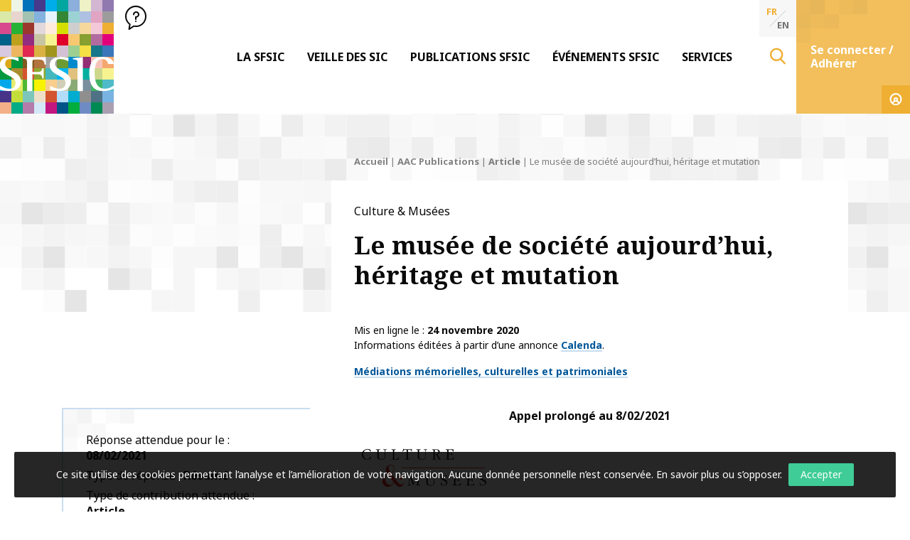

--- FILE ---
content_type: text/html; charset=UTF-8
request_url: https://www.sfsic.org/aac-publication/le-musee-de-societe-aujourdhui-heritage-et-mutation/
body_size: 25465
content:
<!doctype html>
<html class="no-js" lang="fr-FR" >
<head profile="http://gmpg.org/xfn/11">
			
			
							
								<!-- Google Tag Manager [01] -->
				<script>(function(w,d,s,l,i){w[l]=w[l]||[];w[l].push({'gtm.start':
				new Date().getTime(),event:'gtm.js'});var f=d.getElementsByTagName(s)[0],
				j=d.createElement(s),dl=l!='dataLayer'?'&l='+l:'';j.async=true;j.src=
				'https://www.googletagmanager.com/gtm.js?id='+i+dl;f.parentNode.insertBefore(j,f);
				})(window,document,'script','dataLayer','GTM-MMFZMR6');</script>
				<!-- End Google Tag Manager [01] -->
				
			
			
	
	<title>Le musée de société aujourd’hui, héritage et mutation | SFSIC</title>
	<meta http-equiv="Content-Type" content="text/html; charset=UTF-8" />
	<meta name="viewport" content="width=device-width, initial-scale=1.0" />
	<meta name="theme-color" content="#ffffff">
	<link rel="alternate" type="application/rss+xml" title="RSS 2.0" href="https://www.sfsic.org/feed/" />
	<link rel="alternate" type="text/xml" title="RSS .92" href="https://www.sfsic.org/feed/rss/" />
	<link rel="alternate" type="application/atom+xml" title="Atom 0.3" href="https://www.sfsic.org/feed/atom/" />
	<meta name='robots' content='index, follow, max-image-preview:large, max-snippet:-1, max-video-preview:-1' />
	<style>img:is([sizes="auto" i], [sizes^="auto," i]) { contain-intrinsic-size: 3000px 1500px }</style>
	
	<!-- This site is optimized with the Yoast SEO plugin v26.8 - https://yoast.com/product/yoast-seo-wordpress/ -->
	<meta name="description" content="&quot;Culture &amp; Musées&quot; consacre un dossier à la thématique &quot;Le musée de société aujourd’hui, héritage et mutation&quot; sous la direction de Fabien Van Geert et Mathieu Viau-Courville." />
	<link rel="canonical" href="https://www.sfsic.org/aac-publication/le-musee-de-societe-aujourdhui-heritage-et-mutation/" />
	<meta property="og:locale" content="fr_FR" />
	<meta property="og:type" content="article" />
	<meta property="og:title" content="Le musée de société aujourd’hui, héritage et mutation" />
	<meta property="og:description" content="&quot;Culture &amp; Musées&quot; consacre un dossier à la thématique &quot;Le musée de société aujourd’hui, héritage et mutation&quot; sous la direction de Fabien Van Geert et Mathieu Viau-Courville." />
	<meta property="og:url" content="https://www.sfsic.org/aac-publication/le-musee-de-societe-aujourdhui-heritage-et-mutation/" />
	<meta property="og:site_name" content="SFSIC" />
	<meta property="article:published_time" content="2020-11-23T23:02:02+00:00" />
	<meta property="article:modified_time" content="2021-01-27T10:14:14+00:00" />
	<meta property="og:image" content="https://www.sfsic.org/wp-inside/uploads/2020/05/logo-culture-musees.png" />
	<meta name="author" content="Fabien Bonnet" />
	<meta name="twitter:card" content="summary_large_image" />
	<script type="application/ld+json" class="yoast-schema-graph">{"@context":"https://schema.org","@graph":[{"@type":"Article","@id":"https://www.sfsic.org/aac-publication/le-musee-de-societe-aujourdhui-heritage-et-mutation/#article","isPartOf":{"@id":"https://www.sfsic.org/aac-publication/le-musee-de-societe-aujourdhui-heritage-et-mutation/"},"author":{"name":"Fabien Bonnet","@id":"https://www.sfsic.org/#/schema/person/9f83573bda33f40c68c7c826e9567df6"},"headline":"Le musée de société aujourd’hui, héritage et mutation","datePublished":"2020-11-23T23:02:02+00:00","dateModified":"2021-01-27T10:14:14+00:00","mainEntityOfPage":{"@id":"https://www.sfsic.org/aac-publication/le-musee-de-societe-aujourdhui-heritage-et-mutation/"},"wordCount":3041,"publisher":{"@id":"https://www.sfsic.org/#organization"},"image":{"@id":"https://www.sfsic.org/aac-publication/le-musee-de-societe-aujourdhui-heritage-et-mutation/#primaryimage"},"thumbnailUrl":"https://www.sfsic.org/wp-inside/uploads/2020/05/logo-culture-musees.png","keywords":["Musées"],"articleSection":["AAC Publications","Article"],"inLanguage":"fr-FR"},{"@type":"WebPage","@id":"https://www.sfsic.org/aac-publication/le-musee-de-societe-aujourdhui-heritage-et-mutation/","url":"https://www.sfsic.org/aac-publication/le-musee-de-societe-aujourdhui-heritage-et-mutation/","name":"Le musée de société aujourd’hui, héritage et mutation","isPartOf":{"@id":"https://www.sfsic.org/#website"},"primaryImageOfPage":{"@id":"https://www.sfsic.org/aac-publication/le-musee-de-societe-aujourdhui-heritage-et-mutation/#primaryimage"},"image":{"@id":"https://www.sfsic.org/aac-publication/le-musee-de-societe-aujourdhui-heritage-et-mutation/#primaryimage"},"thumbnailUrl":"https://www.sfsic.org/wp-inside/uploads/2020/05/logo-culture-musees.png","datePublished":"2020-11-23T23:02:02+00:00","dateModified":"2021-01-27T10:14:14+00:00","description":"\"Culture & Musées\" consacre un dossier à la thématique \"Le musée de société aujourd’hui, héritage et mutation\" sous la direction de Fabien Van Geert et Mathieu Viau-Courville.","breadcrumb":{"@id":"https://www.sfsic.org/aac-publication/le-musee-de-societe-aujourdhui-heritage-et-mutation/#breadcrumb"},"inLanguage":"fr-FR","potentialAction":[{"@type":"ReadAction","target":["https://www.sfsic.org/aac-publication/le-musee-de-societe-aujourdhui-heritage-et-mutation/"]}]},{"@type":"ImageObject","inLanguage":"fr-FR","@id":"https://www.sfsic.org/aac-publication/le-musee-de-societe-aujourdhui-heritage-et-mutation/#primaryimage","url":"https://www.sfsic.org/wp-inside/uploads/2020/05/logo-culture-musees.png","contentUrl":"https://www.sfsic.org/wp-inside/uploads/2020/05/logo-culture-musees.png","width":197,"height":92,"caption":"Logo Culture et musées"},{"@type":"BreadcrumbList","@id":"https://www.sfsic.org/aac-publication/le-musee-de-societe-aujourdhui-heritage-et-mutation/#breadcrumb","itemListElement":[{"@type":"ListItem","position":1,"name":"Accueil","item":"https://www.sfsic.org/"},{"@type":"ListItem","position":2,"name":"AAC Publications","item":"https://www.sfsic.org/aac-publication/"},{"@type":"ListItem","position":3,"name":"Article","item":"https://www.sfsic.org/aac-publication/article/"},{"@type":"ListItem","position":4,"name":"Le musée de société aujourd’hui, héritage et mutation"}]},{"@type":"WebSite","@id":"https://www.sfsic.org/#website","url":"https://www.sfsic.org/","name":"SFSIC","description":"Société Française des Sciences de l&#039;Information &amp; de la Communication","publisher":{"@id":"https://www.sfsic.org/#organization"},"potentialAction":[{"@type":"SearchAction","target":{"@type":"EntryPoint","urlTemplate":"https://www.sfsic.org/?s={search_term_string}"},"query-input":{"@type":"PropertyValueSpecification","valueRequired":true,"valueName":"search_term_string"}}],"inLanguage":"fr-FR"},{"@type":"Organization","@id":"https://www.sfsic.org/#organization","name":"SFSIC","url":"https://www.sfsic.org/","logo":{"@type":"ImageObject","inLanguage":"fr-FR","@id":"https://www.sfsic.org/#/schema/logo/image/","url":"https://www.sfsic.org/wp-inside/uploads/2020/05/logo-sfsic.jpg","contentUrl":"https://www.sfsic.org/wp-inside/uploads/2020/05/logo-sfsic.jpg","width":1085,"height":1080,"caption":"SFSIC"},"image":{"@id":"https://www.sfsic.org/#/schema/logo/image/"}},{"@type":"Person","@id":"https://www.sfsic.org/#/schema/person/9f83573bda33f40c68c7c826e9567df6","name":"Fabien Bonnet","image":{"@type":"ImageObject","inLanguage":"fr-FR","@id":"https://www.sfsic.org/#/schema/person/image/","url":"https://secure.gravatar.com/avatar/88a9288fc13369cb9e30359afa340f8adace82098c18ff09415c6dacd710ddc4?s=96&d=mm&r=g","contentUrl":"https://secure.gravatar.com/avatar/88a9288fc13369cb9e30359afa340f8adace82098c18ff09415c6dacd710ddc4?s=96&d=mm&r=g","caption":"Fabien Bonnet"}}]}</script>
	<!-- / Yoast SEO plugin. -->


<link rel='dns-prefetch' href='//cdn.datatables.net' />

<link rel='stylesheet' id='wp-block-library-css' href='//www.sfsic.org/wp-includes/css/dist/block-library/style.min.css?ver=e71421e96fa4dab352dbef123185cd88' type='text/css' media='all' />
<style id='wp-block-library-theme-inline-css' type='text/css'>
.wp-block-audio :where(figcaption){color:#555;font-size:13px;text-align:center}.is-dark-theme .wp-block-audio :where(figcaption){color:#ffffffa6}.wp-block-audio{margin:0 0 1em}.wp-block-code{border:1px solid #ccc;border-radius:4px;font-family:Menlo,Consolas,monaco,monospace;padding:.8em 1em}.wp-block-embed :where(figcaption){color:#555;font-size:13px;text-align:center}.is-dark-theme .wp-block-embed :where(figcaption){color:#ffffffa6}.wp-block-embed{margin:0 0 1em}.blocks-gallery-caption{color:#555;font-size:13px;text-align:center}.is-dark-theme .blocks-gallery-caption{color:#ffffffa6}:root :where(.wp-block-image figcaption){color:#555;font-size:13px;text-align:center}.is-dark-theme :root :where(.wp-block-image figcaption){color:#ffffffa6}.wp-block-image{margin:0 0 1em}.wp-block-pullquote{border-bottom:4px solid;border-top:4px solid;color:currentColor;margin-bottom:1.75em}.wp-block-pullquote cite,.wp-block-pullquote footer,.wp-block-pullquote__citation{color:currentColor;font-size:.8125em;font-style:normal;text-transform:uppercase}.wp-block-quote{border-left:.25em solid;margin:0 0 1.75em;padding-left:1em}.wp-block-quote cite,.wp-block-quote footer{color:currentColor;font-size:.8125em;font-style:normal;position:relative}.wp-block-quote:where(.has-text-align-right){border-left:none;border-right:.25em solid;padding-left:0;padding-right:1em}.wp-block-quote:where(.has-text-align-center){border:none;padding-left:0}.wp-block-quote.is-large,.wp-block-quote.is-style-large,.wp-block-quote:where(.is-style-plain){border:none}.wp-block-search .wp-block-search__label{font-weight:700}.wp-block-search__button{border:1px solid #ccc;padding:.375em .625em}:where(.wp-block-group.has-background){padding:1.25em 2.375em}.wp-block-separator.has-css-opacity{opacity:.4}.wp-block-separator{border:none;border-bottom:2px solid;margin-left:auto;margin-right:auto}.wp-block-separator.has-alpha-channel-opacity{opacity:1}.wp-block-separator:not(.is-style-wide):not(.is-style-dots){width:100px}.wp-block-separator.has-background:not(.is-style-dots){border-bottom:none;height:1px}.wp-block-separator.has-background:not(.is-style-wide):not(.is-style-dots){height:2px}.wp-block-table{margin:0 0 1em}.wp-block-table td,.wp-block-table th{word-break:normal}.wp-block-table :where(figcaption){color:#555;font-size:13px;text-align:center}.is-dark-theme .wp-block-table :where(figcaption){color:#ffffffa6}.wp-block-video :where(figcaption){color:#555;font-size:13px;text-align:center}.is-dark-theme .wp-block-video :where(figcaption){color:#ffffffa6}.wp-block-video{margin:0 0 1em}:root :where(.wp-block-template-part.has-background){margin-bottom:0;margin-top:0;padding:1.25em 2.375em}
</style>
<style id='classic-theme-styles-inline-css' type='text/css'>
/*! This file is auto-generated */
.wp-block-button__link{color:#fff;background-color:#32373c;border-radius:9999px;box-shadow:none;text-decoration:none;padding:calc(.667em + 2px) calc(1.333em + 2px);font-size:1.125em}.wp-block-file__button{background:#32373c;color:#fff;text-decoration:none}
</style>
<style id='global-styles-inline-css' type='text/css'>
:root{--wp--preset--aspect-ratio--square: 1;--wp--preset--aspect-ratio--4-3: 4/3;--wp--preset--aspect-ratio--3-4: 3/4;--wp--preset--aspect-ratio--3-2: 3/2;--wp--preset--aspect-ratio--2-3: 2/3;--wp--preset--aspect-ratio--16-9: 16/9;--wp--preset--aspect-ratio--9-16: 9/16;--wp--preset--color--black: #000000;--wp--preset--color--cyan-bluish-gray: #abb8c3;--wp--preset--color--white: #ffffff;--wp--preset--color--pale-pink: #f78da7;--wp--preset--color--vivid-red: #cf2e2e;--wp--preset--color--luminous-vivid-orange: #ff6900;--wp--preset--color--luminous-vivid-amber: #fcb900;--wp--preset--color--light-green-cyan: #7bdcb5;--wp--preset--color--vivid-green-cyan: #00d084;--wp--preset--color--pale-cyan-blue: #8ed1fc;--wp--preset--color--vivid-cyan-blue: #0693e3;--wp--preset--color--vivid-purple: #9b51e0;--wp--preset--gradient--vivid-cyan-blue-to-vivid-purple: linear-gradient(135deg,rgba(6,147,227,1) 0%,rgb(155,81,224) 100%);--wp--preset--gradient--light-green-cyan-to-vivid-green-cyan: linear-gradient(135deg,rgb(122,220,180) 0%,rgb(0,208,130) 100%);--wp--preset--gradient--luminous-vivid-amber-to-luminous-vivid-orange: linear-gradient(135deg,rgba(252,185,0,1) 0%,rgba(255,105,0,1) 100%);--wp--preset--gradient--luminous-vivid-orange-to-vivid-red: linear-gradient(135deg,rgba(255,105,0,1) 0%,rgb(207,46,46) 100%);--wp--preset--gradient--very-light-gray-to-cyan-bluish-gray: linear-gradient(135deg,rgb(238,238,238) 0%,rgb(169,184,195) 100%);--wp--preset--gradient--cool-to-warm-spectrum: linear-gradient(135deg,rgb(74,234,220) 0%,rgb(151,120,209) 20%,rgb(207,42,186) 40%,rgb(238,44,130) 60%,rgb(251,105,98) 80%,rgb(254,248,76) 100%);--wp--preset--gradient--blush-light-purple: linear-gradient(135deg,rgb(255,206,236) 0%,rgb(152,150,240) 100%);--wp--preset--gradient--blush-bordeaux: linear-gradient(135deg,rgb(254,205,165) 0%,rgb(254,45,45) 50%,rgb(107,0,62) 100%);--wp--preset--gradient--luminous-dusk: linear-gradient(135deg,rgb(255,203,112) 0%,rgb(199,81,192) 50%,rgb(65,88,208) 100%);--wp--preset--gradient--pale-ocean: linear-gradient(135deg,rgb(255,245,203) 0%,rgb(182,227,212) 50%,rgb(51,167,181) 100%);--wp--preset--gradient--electric-grass: linear-gradient(135deg,rgb(202,248,128) 0%,rgb(113,206,126) 100%);--wp--preset--gradient--midnight: linear-gradient(135deg,rgb(2,3,129) 0%,rgb(40,116,252) 100%);--wp--preset--font-size--small: 13px;--wp--preset--font-size--medium: 20px;--wp--preset--font-size--large: 36px;--wp--preset--font-size--x-large: 42px;--wp--preset--spacing--20: 0.44rem;--wp--preset--spacing--30: 0.67rem;--wp--preset--spacing--40: 1rem;--wp--preset--spacing--50: 1.5rem;--wp--preset--spacing--60: 2.25rem;--wp--preset--spacing--70: 3.38rem;--wp--preset--spacing--80: 5.06rem;--wp--preset--shadow--natural: 6px 6px 9px rgba(0, 0, 0, 0.2);--wp--preset--shadow--deep: 12px 12px 50px rgba(0, 0, 0, 0.4);--wp--preset--shadow--sharp: 6px 6px 0px rgba(0, 0, 0, 0.2);--wp--preset--shadow--outlined: 6px 6px 0px -3px rgba(255, 255, 255, 1), 6px 6px rgba(0, 0, 0, 1);--wp--preset--shadow--crisp: 6px 6px 0px rgba(0, 0, 0, 1);}:where(.is-layout-flex){gap: 0.5em;}:where(.is-layout-grid){gap: 0.5em;}body .is-layout-flex{display: flex;}.is-layout-flex{flex-wrap: wrap;align-items: center;}.is-layout-flex > :is(*, div){margin: 0;}body .is-layout-grid{display: grid;}.is-layout-grid > :is(*, div){margin: 0;}:where(.wp-block-columns.is-layout-flex){gap: 2em;}:where(.wp-block-columns.is-layout-grid){gap: 2em;}:where(.wp-block-post-template.is-layout-flex){gap: 1.25em;}:where(.wp-block-post-template.is-layout-grid){gap: 1.25em;}.has-black-color{color: var(--wp--preset--color--black) !important;}.has-cyan-bluish-gray-color{color: var(--wp--preset--color--cyan-bluish-gray) !important;}.has-white-color{color: var(--wp--preset--color--white) !important;}.has-pale-pink-color{color: var(--wp--preset--color--pale-pink) !important;}.has-vivid-red-color{color: var(--wp--preset--color--vivid-red) !important;}.has-luminous-vivid-orange-color{color: var(--wp--preset--color--luminous-vivid-orange) !important;}.has-luminous-vivid-amber-color{color: var(--wp--preset--color--luminous-vivid-amber) !important;}.has-light-green-cyan-color{color: var(--wp--preset--color--light-green-cyan) !important;}.has-vivid-green-cyan-color{color: var(--wp--preset--color--vivid-green-cyan) !important;}.has-pale-cyan-blue-color{color: var(--wp--preset--color--pale-cyan-blue) !important;}.has-vivid-cyan-blue-color{color: var(--wp--preset--color--vivid-cyan-blue) !important;}.has-vivid-purple-color{color: var(--wp--preset--color--vivid-purple) !important;}.has-black-background-color{background-color: var(--wp--preset--color--black) !important;}.has-cyan-bluish-gray-background-color{background-color: var(--wp--preset--color--cyan-bluish-gray) !important;}.has-white-background-color{background-color: var(--wp--preset--color--white) !important;}.has-pale-pink-background-color{background-color: var(--wp--preset--color--pale-pink) !important;}.has-vivid-red-background-color{background-color: var(--wp--preset--color--vivid-red) !important;}.has-luminous-vivid-orange-background-color{background-color: var(--wp--preset--color--luminous-vivid-orange) !important;}.has-luminous-vivid-amber-background-color{background-color: var(--wp--preset--color--luminous-vivid-amber) !important;}.has-light-green-cyan-background-color{background-color: var(--wp--preset--color--light-green-cyan) !important;}.has-vivid-green-cyan-background-color{background-color: var(--wp--preset--color--vivid-green-cyan) !important;}.has-pale-cyan-blue-background-color{background-color: var(--wp--preset--color--pale-cyan-blue) !important;}.has-vivid-cyan-blue-background-color{background-color: var(--wp--preset--color--vivid-cyan-blue) !important;}.has-vivid-purple-background-color{background-color: var(--wp--preset--color--vivid-purple) !important;}.has-black-border-color{border-color: var(--wp--preset--color--black) !important;}.has-cyan-bluish-gray-border-color{border-color: var(--wp--preset--color--cyan-bluish-gray) !important;}.has-white-border-color{border-color: var(--wp--preset--color--white) !important;}.has-pale-pink-border-color{border-color: var(--wp--preset--color--pale-pink) !important;}.has-vivid-red-border-color{border-color: var(--wp--preset--color--vivid-red) !important;}.has-luminous-vivid-orange-border-color{border-color: var(--wp--preset--color--luminous-vivid-orange) !important;}.has-luminous-vivid-amber-border-color{border-color: var(--wp--preset--color--luminous-vivid-amber) !important;}.has-light-green-cyan-border-color{border-color: var(--wp--preset--color--light-green-cyan) !important;}.has-vivid-green-cyan-border-color{border-color: var(--wp--preset--color--vivid-green-cyan) !important;}.has-pale-cyan-blue-border-color{border-color: var(--wp--preset--color--pale-cyan-blue) !important;}.has-vivid-cyan-blue-border-color{border-color: var(--wp--preset--color--vivid-cyan-blue) !important;}.has-vivid-purple-border-color{border-color: var(--wp--preset--color--vivid-purple) !important;}.has-vivid-cyan-blue-to-vivid-purple-gradient-background{background: var(--wp--preset--gradient--vivid-cyan-blue-to-vivid-purple) !important;}.has-light-green-cyan-to-vivid-green-cyan-gradient-background{background: var(--wp--preset--gradient--light-green-cyan-to-vivid-green-cyan) !important;}.has-luminous-vivid-amber-to-luminous-vivid-orange-gradient-background{background: var(--wp--preset--gradient--luminous-vivid-amber-to-luminous-vivid-orange) !important;}.has-luminous-vivid-orange-to-vivid-red-gradient-background{background: var(--wp--preset--gradient--luminous-vivid-orange-to-vivid-red) !important;}.has-very-light-gray-to-cyan-bluish-gray-gradient-background{background: var(--wp--preset--gradient--very-light-gray-to-cyan-bluish-gray) !important;}.has-cool-to-warm-spectrum-gradient-background{background: var(--wp--preset--gradient--cool-to-warm-spectrum) !important;}.has-blush-light-purple-gradient-background{background: var(--wp--preset--gradient--blush-light-purple) !important;}.has-blush-bordeaux-gradient-background{background: var(--wp--preset--gradient--blush-bordeaux) !important;}.has-luminous-dusk-gradient-background{background: var(--wp--preset--gradient--luminous-dusk) !important;}.has-pale-ocean-gradient-background{background: var(--wp--preset--gradient--pale-ocean) !important;}.has-electric-grass-gradient-background{background: var(--wp--preset--gradient--electric-grass) !important;}.has-midnight-gradient-background{background: var(--wp--preset--gradient--midnight) !important;}.has-small-font-size{font-size: var(--wp--preset--font-size--small) !important;}.has-medium-font-size{font-size: var(--wp--preset--font-size--medium) !important;}.has-large-font-size{font-size: var(--wp--preset--font-size--large) !important;}.has-x-large-font-size{font-size: var(--wp--preset--font-size--x-large) !important;}
:where(.wp-block-post-template.is-layout-flex){gap: 1.25em;}:where(.wp-block-post-template.is-layout-grid){gap: 1.25em;}
:where(.wp-block-columns.is-layout-flex){gap: 2em;}:where(.wp-block-columns.is-layout-grid){gap: 2em;}
:root :where(.wp-block-pullquote){font-size: 1.5em;line-height: 1.6;}
</style>
<link rel='stylesheet' id='skp-rgpd-css' href='//www.sfsic.org/wp-inside/plugins/skp-rgpd/css/skp-rgpd.css?ver=e71421e96fa4dab352dbef123185cd88' type='text/css' media='all' />
<link rel='stylesheet' id='css-plugin-slick-css' href='//www.sfsic.org/wp-inside/themes/sfsic.org/assets/components/slick-carousel/slick/slick.css?ver=e71421e96fa4dab352dbef123185cd88' type='text/css' media='all' />
<link rel='stylesheet' id='css-plugin-slick-theme-css' href='//www.sfsic.org/wp-inside/themes/sfsic.org/assets/components/slick-carousel/slick/slick-theme.css?ver=e71421e96fa4dab352dbef123185cd88' type='text/css' media='all' />
<link rel='stylesheet' id='css-plugin-swipebox-css' href='//www.sfsic.org/wp-inside/themes/sfsic.org/assets/plugins/swipebox/src/css/swipebox.min.css?ver=e71421e96fa4dab352dbef123185cd88' type='text/css' media='all' />
<link rel='stylesheet' id='css-plugin-aos-css' href='//www.sfsic.org/wp-inside/themes/sfsic.org/assets/components/aos/dist/aos.css?ver=e71421e96fa4dab352dbef123185cd88' type='text/css' media='all' />
<link rel='stylesheet' id='css-jq-table-css' href='//cdn.datatables.net/1.10.20/css/dataTables.foundation.min.css?ver=e71421e96fa4dab352dbef123185cd88' type='text/css' media='all' />
<link rel='stylesheet' id='css-themesite-css' href='//www.sfsic.org/wp-inside/themes/sfsic.org/assets/stylesheets/styles.css?ver=1638975222' type='text/css' media='all' />
<link rel='stylesheet' id='wp_mailjet_form_builder_widget-widget-front-styles-css' href='//www.sfsic.org/wp-inside/plugins/mailjet-for-wordpress/src/widgetformbuilder/css/front-widget.css?ver=6.1.6' type='text/css' media='all' />
<link rel='stylesheet' id='newsletter-css' href='//www.sfsic.org/wp-inside/plugins/newsletter/style.css?ver=9.1.1' type='text/css' media='all' />
<script type="text/javascript" src="//www.sfsic.org/wp-includes/js/jquery/jquery.min.js?ver=3.7.1" id="jquery-core-js"></script>
<script type="text/javascript" src="//www.sfsic.org/wp-includes/js/jquery/jquery-migrate.min.js?ver=3.4.1" id="jquery-migrate-js"></script>
<script type="text/javascript" id="jq-table-js-extra">
/* <![CDATA[ */
var dtajax = {"url":"https:\/\/www.sfsic.org\/wp-admin\/admin-ajax.php"};
/* ]]> */
</script>
<script type="text/javascript" src="//cdn.datatables.net/1.10.20/js/jquery.dataTables.min.js?ver=e71421e96fa4dab352dbef123185cd88" id="jq-table-js"></script>
<link rel="https://api.w.org/" href="https://www.sfsic.org/wp-json/" /><link rel="alternate" title="JSON" type="application/json" href="https://www.sfsic.org/wp-json/wp/v2/posts/7613" /><link rel="alternate" title="oEmbed (JSON)" type="application/json+oembed" href="https://www.sfsic.org/wp-json/oembed/1.0/embed?url=https%3A%2F%2Fwww.sfsic.org%2Faac-publication%2Fle-musee-de-societe-aujourdhui-heritage-et-mutation%2F" />
<link rel="alternate" title="oEmbed (XML)" type="text/xml+oembed" href="https://www.sfsic.org/wp-json/oembed/1.0/embed?url=https%3A%2F%2Fwww.sfsic.org%2Faac-publication%2Fle-musee-de-societe-aujourdhui-heritage-et-mutation%2F&#038;format=xml" />
<meta name="generator" content="WPML ver:4.8.6 stt:1,4;" />
      <meta name="onesignal" content="wordpress-plugin"/>
            <script>

      window.OneSignalDeferred = window.OneSignalDeferred || [];

      OneSignalDeferred.push(function(OneSignal) {
        var oneSignal_options = {};
        window._oneSignalInitOptions = oneSignal_options;

        oneSignal_options['serviceWorkerParam'] = { scope: '/' };
oneSignal_options['serviceWorkerPath'] = 'OneSignalSDKWorker.js.php';

        OneSignal.Notifications.setDefaultUrl("https://www.sfsic.org");

        oneSignal_options['wordpress'] = true;
oneSignal_options['appId'] = '853823af-5ddc-458a-9e99-7e9106ed0b75';
oneSignal_options['allowLocalhostAsSecureOrigin'] = true;
oneSignal_options['welcomeNotification'] = { };
oneSignal_options['welcomeNotification']['title'] = "SFSIC";
oneSignal_options['welcomeNotification']['message'] = "Merci de vous être abonné !";
oneSignal_options['welcomeNotification']['url'] = "https://www.sfsic.org";
oneSignal_options['path'] = "https://www.sfsic.org/wp-inside/plugins/onesignal-free-web-push-notifications/sdk_files/";
oneSignal_options['safari_web_id'] = "web.onesignal.auto.336e9d4c-289f-452d-8560-a451da3453b9";
oneSignal_options['promptOptions'] = { };
oneSignal_options['promptOptions']['actionMessage'] = "Vous pouvez vous abonner pour être notifier des dernières actualités à tout moment.";
oneSignal_options['promptOptions']['acceptButtonText'] = "Accepter";
oneSignal_options['promptOptions']['cancelButtonText'] = "Refuser";
oneSignal_options['promptOptions']['autoAcceptTitle'] = "Cliquez par accepter";
oneSignal_options['notifyButton'] = { };
oneSignal_options['notifyButton']['enable'] = true;
oneSignal_options['notifyButton']['position'] = 'bottom-right';
oneSignal_options['notifyButton']['theme'] = 'default';
oneSignal_options['notifyButton']['size'] = 'medium';
oneSignal_options['notifyButton']['showCredit'] = true;
oneSignal_options['notifyButton']['text'] = {};
oneSignal_options['notifyButton']['text']['tip.state.unsubscribed'] = 'S’abonner aux notifications';
oneSignal_options['notifyButton']['text']['tip.state.subscribed'] = 'Vous êtes abonné aux notifications';
oneSignal_options['notifyButton']['text']['tip.state.blocked'] = 'Vous avez bloqué les notifications';
oneSignal_options['notifyButton']['text']['message.action.subscribed'] = 'Merci pour votre abonnement !';
oneSignal_options['notifyButton']['text']['message.action.resubscribed'] = 'Vous êtes abonné aux notifications';
oneSignal_options['notifyButton']['text']['message.action.unsubscribed'] = 'Vous ne recevrez plus de notifications';
oneSignal_options['notifyButton']['text']['dialog.main.title'] = 'Gestion des notifications';
oneSignal_options['notifyButton']['text']['dialog.main.button.subscribe'] = 'S’abonner';
oneSignal_options['notifyButton']['text']['dialog.main.button.unsubscribe'] = 'Se désabonner';
oneSignal_options['notifyButton']['text']['dialog.blocked.title'] = 'Débloquer les notifications';
oneSignal_options['notifyButton']['text']['dialog.blocked.message'] = 'Suivez les instructions pour autoriser les notifications';
oneSignal_options['notifyButton']['offset'] = {};
oneSignal_options['notifyButton']['offset']['bottom'] = '50px';
              OneSignal.init(window._oneSignalInitOptions);
                    });

      function documentInitOneSignal() {
        var oneSignal_elements = document.getElementsByClassName("OneSignal-prompt");

        var oneSignalLinkClickHandler = function(event) { OneSignal.Notifications.requestPermission(); event.preventDefault(); };        for(var i = 0; i < oneSignal_elements.length; i++)
          oneSignal_elements[i].addEventListener('click', oneSignalLinkClickHandler, false);
      }

      if (document.readyState === 'complete') {
           documentInitOneSignal();
      }
      else {
           window.addEventListener("load", function(event){
               documentInitOneSignal();
          });
      }
    </script>

	<!--[if IE]>
	<link rel="shortcut icon" type="image/x-icon" href="//www.sfsic.org/wp-inside/themes/sfsic.org/assets/images/icons/favicon.ico" />
	<![endif]-->
	<link rel="icon" type="image/png" href="//www.sfsic.org/wp-inside/themes/sfsic.org/assets/images/icons/favicon.png">

	<!--[if lt IE 9]>
		<script src="//html5shim.googlecode.com/svn/trunk/html5.js"></script>
	<![endif]-->

	<noscript>
	<style>.splashscreen { display:none!important; }</style>
	</noscript>

			
				
	<meta name="generator" content="WP Rocket 3.20.3" data-wpr-features="wpr_preload_links wpr_desktop" /></head>

<body class="wp-singular post-template-default single single-post postid-7613 single-format-standard wp-theme-sfsicorg fr">
			
					
			
						<!-- Google Tag Manager (noscript) [01] -->
			<noscript><iframe src="https://www.googletagmanager.com/ns.html?id=GTM-MMFZMR6" height="0" width="0" style="display:none;visibility:hidden"></iframe></noscript>
			<!-- End Google Tag Manager (noscript) [01] -->
			
					
	
		<div data-rocket-location-hash="6e2ad4eb664d6c67195c7d42664c4fb6" id="oldbrowsernotice"></div>
	<!--[if lte IE 8]>
	<div class="oldbrowser"><div class="oldbrowser-popin"><div class="oldbrowser-msg wig-content"><div class="h2">Navigateur obsolète</div><p>Le navigateur que vous utilisez actuellement est périmé. Il possède des <strong>failles de sécurité</strong> et pourrait ne pas afficher certaines fonctionnalités de ce site internet.<br /> <a href="http://browsehappy.com/" rel="nofollow noopener" target="_blank">Découvrez comment mettre à jour votre navigateur</a></p><div><div><div>	<![endif]-->
		
	<div data-rocket-location-hash="908f36cb50d8562f4ef804141c0cc0e8" id="global" class="globalsite">
		<div data-rocket-location-hash="2c640f295e555b5f85d7bbd2e07cdbb2" class="splashscreen fadeout">
	<div data-rocket-location-hash="a8fb0fb4981234a2428e9d8772754e0b" class="splashscreen-container">

		<div class="splashscreen-loaderbox">

			<div class="splashscreen-logo">
							</div>

			<div class="splashscreen-loader">
				<div class="sk-cube-grid">
					<div class="sk-cube sk-cube1"></div>
					<div class="sk-cube sk-cube2"></div>
					<div class="sk-cube sk-cube3"></div>
					<div class="sk-cube sk-cube4"></div>
					<div class="sk-cube sk-cube5"></div>
					<div class="sk-cube sk-cube6"></div>
					<div class="sk-cube sk-cube7"></div>
					<div class="sk-cube sk-cube8"></div>
					<div class="sk-cube sk-cube9"></div>
				</div>
			</div>

		</div>

	</div>
</div>

		<div class="off-canvas-wrapper">

	<nav class="off-canvas position-right" id="menusite-off-canvas" data-off-canvas data-auto-focus="false" role="navigation">
	
	<ul id="menu-principal" class="vertical menu" data-parent-link="true" data-accordion-menu data-multi-open="false"><li id="menu-item-2242" class="menu-item menu-item-type-post_type menu-item-object-page menu-item-has-children menu-item-2242"><a href="https://www.sfsic.org/sfsic-association-information-communication/" data-secondary-name="Présentation">La SFSIC</a>
<ul class="vertical nested menu">
	<li id="menu-item-2500" class="menu-item menu-item-type-taxonomy menu-item-object-category menu-item-2500"><a href="https://www.sfsic.org/edito/">Éditos</a></li>
	<li id="menu-item-2243" class="menu-item menu-item-type-post_type menu-item-object-page menu-item-2243"><a href="https://www.sfsic.org/sfsic-association-information-communication/adherer/">Adhérer à la SFSIC</a></li>
	<li id="menu-item-2245" class="menu-item menu-item-type-post_type menu-item-object-page menu-item-2245"><a href="https://www.sfsic.org/sfsic-association-information-communication/commission-recherche/">Commission Recherche</a></li>
	<li id="menu-item-2244" class="menu-item menu-item-type-post_type menu-item-object-page menu-item-2244"><a href="https://www.sfsic.org/sfsic-association-information-communication/commission-formation/">Commission Formation</a></li>
	<li id="menu-item-2246" class="menu-item menu-item-type-post_type menu-item-object-page menu-item-2246"><a href="https://www.sfsic.org/sfsic-association-information-communication/commission-relations-internationales/">Commission Relations Internationales</a></li>
	<li id="menu-item-2248" class="menu-item menu-item-type-post_type menu-item-object-page menu-item-2248"><a href="https://www.sfsic.org/sfsic-association-information-communication/commission-culture-societe/">Commission Culture &amp; société</a></li>
	<li id="menu-item-2247" class="menu-item menu-item-type-post_type menu-item-object-page menu-item-2247"><a href="https://www.sfsic.org/sfsic-association-information-communication/commission-communication-et-valorisation/">Commission Communication et valorisation</a></li>
	<li id="menu-item-15801" class="menu-item menu-item-type-post_type menu-item-object-page menu-item-15801"><a href="https://www.sfsic.org/sfsic-association-information-communication/groupes-detudes-et-de-recherche/">Groupes d’Etudes et de Recherche</a></li>
</ul>
</li>
<li id="menu-item-2251" class="menu-item menu-item-type-post_type menu-item-object-page current_page_parent menu-item-has-children menu-item-2251"><a href="https://www.sfsic.org/veille-des-sic/">Veille des SIC</a>
<ul class="vertical nested menu">
	<li id="menu-item-2507" class="menu-item menu-item-type-taxonomy menu-item-object-sfsic menu-item-2507"><a href="https://www.sfsic.org/sfsic/actualites/">Actualité de la SFSIC</a></li>
	<li id="menu-item-2501" class="menu-item menu-item-type-taxonomy menu-item-object-category menu-item-2501"><a href="https://www.sfsic.org/aac-evenement/">AAC Événements</a></li>
	<li id="menu-item-2502" class="menu-item menu-item-type-taxonomy menu-item-object-category current-post-ancestor current-menu-parent current-post-parent menu-item-2502"><a href="https://www.sfsic.org/aac-publication/">AAC Publications</a></li>
	<li id="menu-item-2505" class="menu-item menu-item-type-taxonomy menu-item-object-category menu-item-2505"><a href="https://www.sfsic.org/evenement/">Événements</a></li>
	<li id="menu-item-2506" class="menu-item menu-item-type-taxonomy menu-item-object-category menu-item-2506"><a href="https://www.sfsic.org/publication/">Publications</a></li>
	<li id="menu-item-2504" class="menu-item menu-item-type-taxonomy menu-item-object-category menu-item-2504"><a href="https://www.sfsic.org/emplois/">Emplois</a></li>
	<li id="menu-item-5522" class="menu-item menu-item-type-taxonomy menu-item-object-category menu-item-5522"><a href="https://www.sfsic.org/divers/">Divers</a></li>
</ul>
</li>
<li id="menu-item-2252" class="menu-item menu-item-type-post_type menu-item-object-page menu-item-has-children menu-item-2252"><a href="https://www.sfsic.org/publications-sfsic/">Publications SFSIC</a>
<ul class="vertical nested menu">
	<li id="menu-item-2253" class="menu-item menu-item-type-post_type menu-item-object-page menu-item-2253"><a href="https://www.sfsic.org/publications-sfsic/revue-francaise-des-sciences-de-linformation-et-de-la-communication/">Revue Française des Sciences de l’Information et de la Communication</a></li>
	<li id="menu-item-2254" class="menu-item menu-item-type-post_type menu-item-object-page menu-item-2254"><a href="https://www.sfsic.org/publications-sfsic/cahiers/">Cahiers de la SFSIC</a></li>
	<li id="menu-item-2255" class="menu-item menu-item-type-post_type menu-item-object-page menu-item-2255"><a href="https://www.sfsic.org/publications-sfsic/ouvrages-actes/">Ouvrages &#038; Actes</a></li>
</ul>
</li>
<li id="menu-item-2256" class="menu-item menu-item-type-post_type menu-item-object-page menu-item-has-children menu-item-2256"><a href="https://www.sfsic.org/evenements-sfsic/">Événements SFSIC</a>
<ul class="vertical nested menu">
	<li id="menu-item-2257" class="menu-item menu-item-type-post_type menu-item-object-page menu-item-2257"><a href="https://www.sfsic.org/evenements-sfsic/congres-sfsic/">Congrès SFSIC</a></li>
	<li id="menu-item-2258" class="menu-item menu-item-type-post_type menu-item-object-page menu-item-2258"><a href="https://www.sfsic.org/evenements-sfsic/doctorales-sfsic/">Doctorales SFSIC</a></li>
	<li id="menu-item-2259" class="menu-item menu-item-type-post_type menu-item-object-page menu-item-2259"><a href="https://www.sfsic.org/evenements-sfsic/journees-detude-sfsic/">Journées SFSIC</a></li>
	<li id="menu-item-34083" class="menu-item menu-item-type-post_type menu-item-object-page menu-item-34083"><a href="https://www.sfsic.org/evenements-sfsic/artssicculture-sfsic/">Arts•SIC•Culture</a></li>
	<li id="menu-item-2260" class="menu-item menu-item-type-post_type menu-item-object-page menu-item-2260"><a href="https://www.sfsic.org/evenements-sfsic/evenements-labellises-sfsic/">Événements labellisés SFSIC</a></li>
</ul>
</li>
<li id="menu-item-2261" class="menu-item menu-item-type-post_type menu-item-object-page menu-item-has-children menu-item-2261"><a href="https://www.sfsic.org/services/">Services</a>
<ul class="vertical nested menu">
	<li id="menu-item-5542" class="menu-item menu-item-type-post_type menu-item-object-page menu-item-5542 is-restricted-area"><a href="https://www.sfsic.org/espace-adherent/">Espace adhérent</a></li>
	<li id="menu-item-2262" class="menu-item menu-item-type-post_type menu-item-object-page menu-item-2262 is-restricted-area"><a href="https://www.sfsic.org/services/publication-dune-information-sur-le-site/">Publication d’une information sur le site</a></li>
	<li id="menu-item-2264" class="is-restricted-area menu-item menu-item-type-post_type menu-item-object-page menu-item-2264"><a href="https://www.sfsic.org/services/annuaire-adherents/">Annuaire des adhérents</a></li>
	<li id="menu-item-2263" class="menu-item menu-item-type-post_type menu-item-object-page menu-item-2263 is-restricted-area"><a href="https://www.sfsic.org/evenements-sfsic/evenements-labellises-sfsic/labellisation-evenement/">Labellisation d’un événement</a></li>
	<li id="menu-item-5606" class="menu-item menu-item-type-post_type menu-item-object-page menu-item-5606"><a href="https://www.sfsic.org/services/ressources-utiles/">Ressources utiles</a></li>
</ul>
</li>
</ul>
	</nav>

	<div class="off-canvas-content" data-off-canvas-content>

		<span id="backtotop" class="backtop-target"></span>



		<div id="global-header">

			
			<header class="headersite fixed with-login-link" role="banner">

	<div class="headersite-inner">

		<nav id="site-navigation" class="headersite-main menusite-horizontal-classic main-navigation" role="navigation">
			<div class="row collapse">
				<div class="large-12 columns">

					<div class="headersite-barbox">

						<div class="title-bar headersite-titlebar hide-for-menubreak" data-hide-for="menubreak">
	<div class="title-bar-title">
		
<a class="logo-site" href="https://www.sfsic.org" title="SFSIC">	<span class="show-for-sr show-for-print"><img src="//www.sfsic.org/wp-inside/themes/sfsic.org/assets/images/logo-sfsic-160x160.png" alt="SFSIC"></span>
	<span class="show-for-sr">SFSIC Société Française des Sciences de l&#039;Information &amp; de la Communication</span>
</a>		
<div class="slogansite">
	<span class="slogansite-info right" data-tooltip data-click-open="true" title="Société Française des Sciences de l&#039;Information &amp; de la Communication">
		<i class="slogansite-info-ico skf-question"></i>
	</span>
	<span class="slogansite-txt">Société Française des Sciences <br>de l'Information <br>& de la Communication</span>
</div>
	</div>

	<button id="icoburger" class="menu-icoburger hamburger hamburger--slider" type="button" data-toggle="icoburger menusite-off-canvas" data-toggler=".is-active">
		<div class="hamburger-box">
			<div class="hamburger-inner">
				<span class="show-for-sr">Menu</span>
			</div>
		</div>
	</button>

</div>

						<div id="menusite-topbar" class="headersite-topbar top-bar show-for-menubreak">
							<div class="headersite-topbar-left top-bar-left">
								
<a class="logo-site" href="https://www.sfsic.org" title="SFSIC">	<span class="show-for-sr show-for-print"><img src="//www.sfsic.org/wp-inside/themes/sfsic.org/assets/images/logo-sfsic-160x160.png" alt="SFSIC"></span>
	<span class="show-for-sr">SFSIC Société Française des Sciences de l&#039;Information &amp; de la Communication</span>
</a>								
<div class="slogansite">
	<span class="slogansite-info right" data-tooltip data-click-open="true" title="Société Française des Sciences de l&#039;Information &amp; de la Communication">
		<i class="slogansite-info-ico skf-question"></i>
	</span>
	<span class="slogansite-txt">Société Française des Sciences <br>de l'Information <br>& de la Communication</span>
</div>
							</div>
							<div class="headersite-topbar-right top-bar-right">
								<ul id="menu-principal-1" class="menu vertical menubreak-horizontal" data-back-button="<li class='js-drilldown-back'><a><i class='sf sf-arrow-light-left'></i> Retour</a></li>" data-parent-link="true" data-responsive-menu="drilldown menubreak-dropdown" ><li class="menu-item menu-item-type-post_type menu-item-object-page menu-item-has-children menu-item-2242"><a href="https://www.sfsic.org/sfsic-association-information-communication/" data-secondary-name="Présentation">La SFSIC</a>
<ul class="submenu menu vertical" data-submenu>
	<li class="menu-item menu-item-type-taxonomy menu-item-object-category menu-item-2500"><a href="https://www.sfsic.org/edito/">Éditos</a></li>
	<li class="menu-item menu-item-type-post_type menu-item-object-page menu-item-2243"><a href="https://www.sfsic.org/sfsic-association-information-communication/adherer/">Adhérer à la SFSIC</a></li>
	<li class="menu-item menu-item-type-post_type menu-item-object-page menu-item-2245"><a href="https://www.sfsic.org/sfsic-association-information-communication/commission-recherche/">Commission Recherche</a></li>
	<li class="menu-item menu-item-type-post_type menu-item-object-page menu-item-2244"><a href="https://www.sfsic.org/sfsic-association-information-communication/commission-formation/">Commission Formation</a></li>
	<li class="menu-item menu-item-type-post_type menu-item-object-page menu-item-2246"><a href="https://www.sfsic.org/sfsic-association-information-communication/commission-relations-internationales/">Commission Relations Internationales</a></li>
	<li class="menu-item menu-item-type-post_type menu-item-object-page menu-item-2248"><a href="https://www.sfsic.org/sfsic-association-information-communication/commission-culture-societe/">Commission Culture &amp; société</a></li>
	<li class="menu-item menu-item-type-post_type menu-item-object-page menu-item-2247"><a href="https://www.sfsic.org/sfsic-association-information-communication/commission-communication-et-valorisation/">Commission Communication et valorisation</a></li>
	<li class="menu-item menu-item-type-post_type menu-item-object-page menu-item-15801"><a href="https://www.sfsic.org/sfsic-association-information-communication/groupes-detudes-et-de-recherche/">Groupes d’Etudes et de Recherche</a></li>
</ul>
</li>
<li class="menu-item menu-item-type-post_type menu-item-object-page current_page_parent menu-item-has-children menu-item-2251"><a href="https://www.sfsic.org/veille-des-sic/">Veille des SIC</a>
<ul class="submenu menu vertical" data-submenu>
	<li class="menu-item menu-item-type-taxonomy menu-item-object-sfsic menu-item-2507"><a href="https://www.sfsic.org/sfsic/actualites/">Actualité de la SFSIC</a></li>
	<li class="menu-item menu-item-type-taxonomy menu-item-object-category menu-item-2501"><a href="https://www.sfsic.org/aac-evenement/">AAC Événements</a></li>
	<li class="menu-item menu-item-type-taxonomy menu-item-object-category current-post-ancestor current-menu-parent current-post-parent menu-item-2502"><a href="https://www.sfsic.org/aac-publication/">AAC Publications</a></li>
	<li class="menu-item menu-item-type-taxonomy menu-item-object-category menu-item-2505"><a href="https://www.sfsic.org/evenement/">Événements</a></li>
	<li class="menu-item menu-item-type-taxonomy menu-item-object-category menu-item-2506"><a href="https://www.sfsic.org/publication/">Publications</a></li>
	<li class="menu-item menu-item-type-taxonomy menu-item-object-category menu-item-2504"><a href="https://www.sfsic.org/emplois/">Emplois</a></li>
	<li class="menu-item menu-item-type-taxonomy menu-item-object-category menu-item-5522"><a href="https://www.sfsic.org/divers/">Divers</a></li>
</ul>
</li>
<li class="menu-item menu-item-type-post_type menu-item-object-page menu-item-has-children menu-item-2252"><a href="https://www.sfsic.org/publications-sfsic/">Publications SFSIC</a>
<ul class="submenu menu vertical" data-submenu>
	<li class="menu-item menu-item-type-post_type menu-item-object-page menu-item-2253"><a href="https://www.sfsic.org/publications-sfsic/revue-francaise-des-sciences-de-linformation-et-de-la-communication/">Revue Française des Sciences de l’Information et de la Communication</a></li>
	<li class="menu-item menu-item-type-post_type menu-item-object-page menu-item-2254"><a href="https://www.sfsic.org/publications-sfsic/cahiers/">Cahiers de la SFSIC</a></li>
	<li class="menu-item menu-item-type-post_type menu-item-object-page menu-item-2255"><a href="https://www.sfsic.org/publications-sfsic/ouvrages-actes/">Ouvrages &#038; Actes</a></li>
</ul>
</li>
<li class="menu-item menu-item-type-post_type menu-item-object-page menu-item-has-children menu-item-2256"><a href="https://www.sfsic.org/evenements-sfsic/">Événements SFSIC</a>
<ul class="submenu menu vertical" data-submenu>
	<li class="menu-item menu-item-type-post_type menu-item-object-page menu-item-2257"><a href="https://www.sfsic.org/evenements-sfsic/congres-sfsic/">Congrès SFSIC</a></li>
	<li class="menu-item menu-item-type-post_type menu-item-object-page menu-item-2258"><a href="https://www.sfsic.org/evenements-sfsic/doctorales-sfsic/">Doctorales SFSIC</a></li>
	<li class="menu-item menu-item-type-post_type menu-item-object-page menu-item-2259"><a href="https://www.sfsic.org/evenements-sfsic/journees-detude-sfsic/">Journées SFSIC</a></li>
	<li class="menu-item menu-item-type-post_type menu-item-object-page menu-item-34083"><a href="https://www.sfsic.org/evenements-sfsic/artssicculture-sfsic/">Arts•SIC•Culture</a></li>
	<li class="menu-item menu-item-type-post_type menu-item-object-page menu-item-2260"><a href="https://www.sfsic.org/evenements-sfsic/evenements-labellises-sfsic/">Événements labellisés SFSIC</a></li>
</ul>
</li>
<li class="menu-item menu-item-type-post_type menu-item-object-page menu-item-has-children menu-item-2261"><a href="https://www.sfsic.org/services/">Services</a>
<ul class="submenu menu vertical" data-submenu>
	<li class="menu-item menu-item-type-post_type menu-item-object-page menu-item-5542 is-restricted-area"><a href="https://www.sfsic.org/espace-adherent/">Espace adhérent</a></li>
	<li class="menu-item menu-item-type-post_type menu-item-object-page menu-item-2262 is-restricted-area"><a href="https://www.sfsic.org/services/publication-dune-information-sur-le-site/">Publication d’une information sur le site</a></li>
	<li class="is-restricted-area menu-item menu-item-type-post_type menu-item-object-page menu-item-2264"><a href="https://www.sfsic.org/services/annuaire-adherents/">Annuaire des adhérents</a></li>
	<li class="menu-item menu-item-type-post_type menu-item-object-page menu-item-2263 is-restricted-area"><a href="https://www.sfsic.org/evenements-sfsic/evenements-labellises-sfsic/labellisation-evenement/">Labellisation d’un événement</a></li>
	<li class="menu-item menu-item-type-post_type menu-item-object-page menu-item-5606"><a href="https://www.sfsic.org/services/ressources-utiles/">Ressources utiles</a></li>
</ul>
</li>
</ul>							</div>
						</div>

								
								<div class="menu-choicelang switchlang">
			<div class="menu-choicelang-box">

				<a href="https://www.sfsic.org/en/cfp-publication/le-musee-de-societe-aujourdhui-heritage-et-mutation/" class="menu-choicelang-link switchlang" title="Changer de langue : English">
					<span class="menu-choicelang-linktxt">
																				<span class="menu-choicelang-linktxt-lang langcode is-active">fr</span>
																					<span class="menu-choicelang-linktxt-sep"></span>
																											<span class="menu-choicelang-linktxt-lang langcode">en</span>
																									</span>
				</a>

			</div>
		</div>
		
		

	
						
<a class="search-boxloom-btn linkto-search-page" href="https://www.sfsic.org/?s">
	<span class="search-boxloom-btn-inner search-boxloom-btn-openinner" title="Rechercher"><i class="skf-search"></i></span>
</a>

<a id="searchboxloom-btn" class="search-boxloom-btn btn-focusinput linkto-search-box" data-toggle="searchboxloom searchboxloom-btn" data-toggler=".is-open" href="#">
	<span class="search-boxloom-btn-inner search-boxloom-btn-openinner" title="Rechercher"><i class="skf-search"></i></span>
	<span class="search-boxloom-btn-inner search-boxloom-btn-closeinner" title="Fermer"><i class="skf-cross"></i></span>
</a>

<div id="searchboxloom" class="search-boxloom" data-toggler=".is-open">
	<form class="search-boxloom-form" action="https://www.sfsic.org" method="get" role="search">
		<div class="search-boxloom-bar">
			<input class="search-boxloom-input focusinput" type="text" name="s" id="s" value="" placeholder="Rechercher" required />
			<button class="search-boxloom-submit" type="submit">
				<i class="skf-search"></i>
				<span class="show-for-sr">Ok</span>
			</button>
		</div>
		<a class="search-boxloom-advancedlink" href="https://www.sfsic.org/?s" tilte="Recherche avancée">
			<span>Recherche avancée</span>
		</a>
	</form>

	<span class="search-boxloom-overlayclose" data-toggle="searchboxloom searchboxloom-btn" title="Fermer">
		<span class="show-for-sr">Fermer</span>
	</span>
</div>

						
<div class="loginlink-wrap">
	<a class="loginlink bg-cornersquares" href="https://www.sfsic.org/espace-adherent/">
		<span class="loginlink-txt">
						<span class="loginlink-txt-info">
				Se connecter / Adhérer			</span>
		</span>
		<i class="loginlink-ico skf-user"></i>
	</a>
</div>

					</div>

				</div>
			</div>
		</nav>

	</div>

</header> 
			
		</div>

		<div id="global-main">
			<div id="main" class="mainsite">

<section id="content" class="section pagesite single postdetail type-aac-publication">

		<article id="post-7613" class="pagecontent zones singlecontent post-7613 post type-post status-publish format-standard hentry category-aac-publication category-article tag-musees thematique-mediations-memorielles-culturelles-et-patrimoniales wp-sticky" role="main">

		<header class="zone with-bg bg-color pagebanner with-desc with-sidebar">
	<span class="zone-bg bg-color bgc-transparent alignfull"></span>
	<div class="zone-block pagebanner-block alignwide">
		<div class="row">
			<div class="columns pagebanner-col large-8 large-push-4">
				<div class="pagebanner-inner">

					
					<div class="pagebanner-content">

						<div class="section section-breadcrumb">
	<div class="row">
		<div class="large-12 columns">
			<div class="maxwidth-content">

				<div class="breadcrumb-box">
											<p id="breadcrumbs"><span><span><a href="https://www.sfsic.org/">Accueil</a></span> | <span><a href="https://www.sfsic.org/aac-publication/">AAC Publications</a></span> | <span><a href="https://www.sfsic.org/aac-publication/article/">Article</a></span> | <span class="breadcrumb_last" aria-current="page">Le musée de société aujourd’hui, héritage et mutation</span></span></p>
									</div>

			</div>
		</div>
	</div>
</div>

						
												<div class="pagebanner-descbox">
							<div class="pagebanner-descbox-inner">

								
								<div class="mw-content">

																		<div class="pagebanner-top">
										
																				<p class="pagebanner-publiname">
											Culture & Musées										</p>
																			</div>
									
																		<h1 class="pagebanner-title titlepage">
										Le musée de société aujourd’hui, héritage et mutation									</h1>
									
									
									
									
																	</div>

							</div>
						</div>
						
					</div>

				</div>
			</div>
		</div>
	</div>
</header>


		<div class="pagezones zones">
		

							<div class="zone zn-singledetail" id="fxzn-singledetail-1"><div class="zone-block zn-singledetail-block alignwide va-top">
	
		<div class="row">
		<div class="columns large-8 large-push-4">
			<div class="zn-singledetail-metabox">

								<div class="zn-singledetail-pubdate pubdate">
					<span class="pubdate-txt">Mis en ligne le</span><span class="doubledot"></span> <time class="pubdate-time" pubdate datetime="2020-11-24T00:02:02+01:00">24 novembre 2020</time>				</div>
				
																	<p class="zn-singledetail-calenda-info">
						Informations éditées à partir d’une annonce <a class="calenda-link prettylink" href="https://calenda.org/817707" target="_blank"><strong>Calenda</strong></a>.					</p>
								
								<div class="zn-singledetail-thematiques with-sep-comma">
					<ul class="termslist termslist-thematique"><li class="termslist-item termslist-title"><span class="termslist-titletxt">Thématiques</span><span class="doubledot"></span></li><li class="termslist-item tax-thematique term-mediations-memorielles-culturelles-et-patrimoniales"><a class="termslist-itemlink" href="https://www.sfsic.org/thematiques/mediations-memorielles-culturelles-et-patrimoniales/" title="Médiations mémorielles, culturelles et patrimoniales"><span class="termslist-itemname">Médiations mémorielles, culturelles et patrimoniales</span></a></li></ul>				</div>
				
			</div>
		</div>
	</div>

	<div class="row">

				<div class="columns large-4">
			<div class="zn-singledetail-sidebar bg-cornersquares">

				<div class="zn-singledetail-infos">
										<p class="zn-singledetail-reponse-date">
						<span>Réponse attendue pour le</span><span class="doubledot"></span> <strong>08/02/2021</strong>
					</p>
					
										<p class="zn-singledetail-reponse-type">
					<span>Type de réponse</span><span class="doubledot"></span> <strong>Résumé</strong>
					</p>
					
										<p class="zn-singledetail-type">
							<span>Type de contribution attendue</span><span class="doubledot"></span> <strong>Article</strong>
					</p>
					
										<p class="zn-singledetail-name">
							<span>Nom de la publication</span><span class="doubledot"></span> <strong>Culture & Musées</strong>
					</p>
					
										<p class="zn-singledetail-editor">
							<span>Éditeur</span><span class="doubledot"></span> <strong>Avignon Université</strong>
					</p>
					
									</div>

								<div class="zn-singledetail-coordinators">
					<h3 class="zn-singledetail-section-title">Coordinateurs</h3>
					<ul class="zn-singledetail-coordinators-list">
											<li class="zn-singledetail-coordinators-item">
							<span>Fabien </span> <span>Van Geert</span>, <span>Université Sorbonne Nouvelle</span>														, <a class="zn-singledetail-coordinators-mail prettylink" href="mailto:fabien.van-geert@sorbonne-nouvelle.fr">fabien.van-geert@sorbonne-nouvelle.fr</a>
													</li>
											<li class="zn-singledetail-coordinators-item">
							<span>Mathieu</span> <span>Viau-Courville</span>, <span>Fontys University of Applied Sciences</span>														, <a class="zn-singledetail-coordinators-mail prettylink" href="mailto:m.viaucourville@fontys.nl">m.viaucourville@fontys.nl</a>
													</li>
										</ul>
				</div>
				

								<div class="zn-singledetail-contacts">
					<h3 class="zn-singledetail-section-title">Contacts</h3>
					<ul class="zn-singledetail-contacts-list">
																							<li class="zn-singledetail-contact">
							<span class="zn-singledetail-contact-name">Caroline Archat</span><span class="doubledot"></span>
														<a class="zn-singledetail-contact-mail prettylink" href="mailto:Culture.Musees@gmail.com">Culture.Musees@gmail.com</a>
													</li>
																</ul>
				</div>
				

								<div class="zn-singledetail-weblinks">
					<h3 class="zn-singledetail-section-title">Sites internet de référence</h3>
					<ul class="zn-singledetail-weblinks-list">
																	<li>
							<a class="prettylink chainlink" href="https://www.openedition.org/18841" title="Site de la revue" target="_blank">Site de la revue</a>
						</li>
										</ul>
				</div>
				

			</div>
		</div>
		

		<div class="columns large-8">
			<div class="zn-singledetail-contentbox">

			

								<div class="zn-singledetail-annonce wig-content">
					<p style="text-align: center;"><strong>Appel prolongé au 8/02/2021</strong></p>
<p><img decoding="async" class="size-full wp-image-5919" src="https://www.sfsic.org/wp-inside/uploads/2020/05/logo-culture-musees.png" alt="Logo Culture et musées" width="197" height="92" /></p>
<h2>Présentation</h2>
<p><em>Culture &amp; Musées</em> est une revue scientifique de recherche à comité de lecture qui pratique l’évaluation en double-aveugle. Elle édite des travaux de recherche inédits sur les publics, les institutions et les médiations de la culture. Elle s’adresse aux chercheurs et étudiants de ces domaines ainsi qu’aux professionnels œuvrant dans le champ des musées et des patrimoines.</p>
<p>La revue est co-portée par Avignon Université et UGA Éditions. Elle est publiée avec les soutiens de la Direction générale des patrimoines &#8211; département de la politique des publics, Ministère de la Culture et de la Communication et de la Région Provence-Alpes-Côte d’Azur. <em>Culture &amp; Musées</em> a obtenu le soutien de l’Institut des Sciences Humaines et Sociales du CNRS pour les années 2018 &#8211; 2020.</p>
<p>Depuis 2010, elle est indexée à l’INIST et sur les bases Arts and Humanities Citation Index et Current Contents/Arts and Humanities (Thomson Reuters). Elle est également référencée par l’HCERES dans la section 71ème du CNU (Sciences de l’information et de la communication).</p>
<h2>Argumentaire</h2>
<p>Le Musée de société aujourd’hui, héritage et mutation.</p>
<p>Depuis la fin des années 1980, un bon nombre de musées ethnographiques se transforment dans le monde en lien avec les enjeux politiques et les préoccupations sociales et culturelles du moment (Poulot, 2016). Certaines de ces métamorphoses se font dans le cadre de nouveaux musées nationaux, notamment dans des contextes marqués par la mise en place de politiques multiculturelles (Van Geert, 2020). En Amérique du Nord, c’est le cas du Musée de la Civilisation à Québec, du Musée canadien des civilisations à Gatineau (aujourd’hui Musée canadien de l’histoire), ou encore des nouvelles «&#160;antennes&#160;» de la Smithsonian Institution à New York et Washington dédiées aux populations autochtones et africaines-américaines du pays. Cette dynamique se retrouve en Océanie avec la création du Museum of New Zealand Te Papa Tongarewa de Wellington ou du National Museum of Australia de Canberra. En Europe, le panorama des musées ethnographiques se modifie également profondément durant cette époque, à partir des réalités institutionnelles et des enjeux de chaque territoire. En France, le Musée des civilisations de l’Europe et de la méditerranée (Mucem) se substitue ainsi au Musée des arts et traditions populaires, tout en s’ouvrant vers l’Europe et la Méditerranée. Les institutions qui exposent des collections extra-occidentales ne sont pas en reste avec, à Paris, la création du Musée du quai Branly &#8211; Jacques Chirac puis celle du Musée de l’Homme, à l’instar d’autres villes telles qu’Amsterdam, Anvers, Bruxelles, Genève, Hambourg, Vienne ou Göteborg.</p>
<p>Si les missions de ces institutions sont très différentes, elles sont souvent regroupées sous le terme de musées de société dans la littérature francophone (Chevallier &amp; Fanlo, 2013&#160;; Drouguet, 2015&#160;; Idjéraoui, Davallon &amp; Poli, 2006), hispanophone (Alcalde, Boya &amp; Roigé, 2011) ou lusophone (de Souza Chagas &amp; Sibylla Pires, 2018). Selon ces auteurs, ces musées s’attachent en effet à représenter les sociétés, passées et présentes, à partir de différents points de vue, tout en revendiquant un rôle social et civique au travers de leur traitement des enjeux contemporains identitaires, culturels, sociaux et environnementaux. Les publics sont ainsi souvent placés au cœur même de la mission de ces institutions, en développant de nouvelles pratiques d’évaluation des expositions centrées sur les visiteurs et leur réception (Candito, Allainé &amp; Côté, 2010&#160;; Daignault, 2011&#160;; Daignault &amp; Schiele, 2014). De nouveaux professionnels font en outre leur apparition dans ces musées, notamment les «&#160;managers culturels&#160;», les éducateurs et les médiateurs culturels, les chargés de projets d’exposition et, plus récemment, les professionnels du développement et de la philanthropie ainsi que de l’engagement numérique. L’approche interdisciplinaire y est enfin favorisée au profit du «&#160;tout public&#160;» et les anciennes collections ethnographiques sont «&#160;re-patrimonialisées&#160;» à partir de ces nouveaux regards (Monjaret, Roustan &amp; Eidelman, 2005). Tout à la fois reflet des cultures populaires, de la création contemporaine ou encore du patrimoine culturel immatériel, l’objet muséal y est en effet perçu comme pouvant traiter les réalités contemporaines (Battesti, 2012). Voilà qui objective l’hypothèse selon laquelle l’exposition est un média approprié pour partager cette vision avec les publics des musées de société, à partir de l’idée que l’exposition n’est plus une fin en soi, mais plutôt un moyen de le faire (Halpin, 2007:50).</p>
<p>D’autres institutions ont depuis développé ces mêmes pratiques, ce qui leur vaut également d’être qualifiées de «&#160;musées de société&#160;». C’est le cas de nombreux écomusées, musées d’art et traditions populaires, mais aussi de musées d’histoire, d’archéologie, d’art, tant en Europe qu’en Amérique et en Océanie. De nouveaux musées ont également vu le jour depuis les années 2000 arborant de grands thèmes et enjeux de société, notamment les droits humains (Winnipeg), les civilisations noires (Dakar), la pensée contemporaine (Barcelone), ou encore le développement durable (Rio de Janeiro). Chacune de ces nouvelles institutions contribue à accentuer la porosité des contours de la définition du musée de société en 2020.</p>
<p>Ce numéro de <em>Culture &amp; Musées</em> souhaite ainsi re-problématiser ce concept afin de mieux en comprendre les significations, les usages, mais aussi ses plus récentes mutations dans le contexte des musées du XXIe siècle. Nous proposons pour cela de repartir de l’émergence à la fin des années 1980 des premiers exemples de musée de société, tels que le Musée de la civilisation à Québec pour examiner ce qu’il en est actuellement de cette conception particulière du musée de société, ses différentes (nouvelles) définitions, applications et rayonnement à l’échelle internationale.</p>
<p>Nous invitons donc les auteurs à développer leurs réflexions à partir de trois axes.</p>
<p>Le premier axe propose d’explorer l’origine et les discours constitutifs de ce modèle du musée de société, et d’en proposer en quelque sorte une archéologie de l’épistémè. Quels en sont ses fondements intellectuels, mais aussi politiques, et en quoi ses approches sont-elles différentes de celles d’autres institutions qu’on a pu qualifier depuis de musées de société&#160;? Ainsi, si le National Museum of the American Indian de Washington a par exemple pu être défini de la sorte (Haworth, 2013), il s’inscrit pourtant dans une lignée intellectuelle et muséologique particulière, à la fois héritière de l’anthropologie de Franz Boas, des <em>Material Culture Studies, </em>de la théorie de l’acteur-réseau, mais aussi de l’anthropologie de l’art, tout en étant influencé par la poussée du postcolonialisme et du travail avec les communautés sources développées par les <em>Indigenous Studies et les Heritage Studies</em> (Alivizatou, 2012&#160;; Burón Díaz, 2019&#160;: 50-51&#160;; Shelton, 2006&#160;: 490-491&#160;; voir aussi Dewdney, Dibosa &amp; Walsh, 2013&#160;: 223-224). Au Canada, des institutions telles que l’UBC Museum of Anthropology de Vancouver, ou le jadis Musée canadien des civilisations sont également plus proches de ces perspectives théoriques (Phillips, 2011&#160;: 205-207) ainsi que de la <em>New Museology </em>(Vergo, 1989)<em>, </em>que des préceptes de la Nouvelle muséologie revendiqués par d’autres institutions également qualifiées de musées de société, notamment dans les contextes francophone (Barroso &amp; Vaillant, 1993) ou hispanophone (Roigé, 2007). Nous invitons dès lors les auteurs à interroger les raisons et les manières dont le concept de musée de société, synonyme d’une manière spécifique de «&#160;faire musée&#160;», en est devenu à qualifier une approche qui peut diverger sur de nombreux aspects.</p>
<p>Le deuxième axe se propose d’aborder l’influence du modèle du musée de société dans le monde. Quels sont les réseaux professionnels qui ont permis cette diffusion&#160;? Quels sont les musées qui s’en inspirent, et dans quelles mesures&#160;? Comment cette conception du musée a-t-elle été adaptée aux pensées muséales propres à chaque contexte, à l’image de la résonance qu’a pu avoir jadis le mouvement de la Nouvelle muséologie sur le Portugal, l’Amérique latine, ou encore le Québec du fait de ses ambitions politiques (Gunter, 2019). Cette approche muséale a-t-elle finalement une portée globale, ou ne s’agit-il finalement que d’un modèle franco-québécois, qui s’est peu exporté dans d’autres contextes culturels&#160;? En détournant le regard du contexte francophone, on remarque en effet dans la littérature produite par les <em>Museum Studies et les Heritage Studies </em>anglo-saxonnes, que le concept de musée de société est majoritairement absent, comme ce fut également le cas du concept de Nouvelle muséologie en son temps. Ces questions illustrent la volonté de croiser dans ce dossier différentes littératures muséologiques qui se limitent parfois à l’analyse de leur propre contexte linguistique et culturel, à partir d’exemples récurrents. Ce n’est en effet que très récemment que des auteurs opérant dans le milieu anglo-saxon ont commencé à explorer ces formes muséales et leurs liens et influences avec des références francophones ou hispanophones (voir, Shelton, 2003&#160;: 8&#160;; Lorente, 2016&#160;: 56&#160;; ou Black, 2012&#160;: 203-204). De la même manière, encore peu d’auteurs francophones citent les travaux clé de la muséologie critique anglo-saxonne, notamment ceux de la rénovation du Glenbow Museum dans les années 1990, pourtant très près du modèle du musée de société par son redéploiement curatorial (<em>curatorial redistribution</em>) et sa volonté de travailler de manière plus horizontale, en interdisciplinarité, et par grands thèmes de réflexion (Janes, 2013).</p>
<p>Enfin, le troisième axe de ce dossier propose d’étudier les nouvelles pratiques qui ont émergé du modèle du musée de société. Quelles sont aujourd’hui les directions prises par les institutions influencées par l’approche du musée de société, notamment à la lumière des différentes pratiques liées à la «&#160;muséologie opérationnelle&#160;» (Shelton, 2003), aux bases théoriques de leurs récits muséaux, aux modalités d’acquisition de nouvelles collections, aux méthodologies participatives mises en place (Golding &amp; Modest, 2013&#160;; McCall &amp; Gray, 2014), mais aussi aux connaissances des publics et de la muséologie de la réception (Black, 2012&#160;; Catlin-Legutko &amp; Klingler, 2012). Alors que le monde s’est profondément transformé depuis la fin des années 1980, et que la définition même des musées connait aujourd’hui de grands bouleversements (Brown &amp; Mairesse, 2017), quels enjeux ce modèle muséal rencontre-t-il désormais et quelles sont les nouvelles méthodes et principes muséologiques qui en émergent&#160;? En outre, tandis que chaque génération remet en question l’institution muséale, en cherchant une nouvelle pertinence à son travail patrimonial (Eidelman, 2017&#160;: 8), comment les muséologues et les professionnels du patrimoine et de la culture de 2020, mais aussi les autorités politiques, se sont-ils emparés de ce concept&#160;? Comment ses composantes ont évolué au cours des dernières décennies, et quelles tendances voit-on émerger aujourd’hui&#160;?</p>
<p>Pour répondre à ces différentes questions, les auteurs sont invités à proposer des contributions favorisant une approche comparative entre musées et contextes socioculturels. Des études portant sur un contexte régional ou continental peuvent également être envisagées. Enfin, des analyses de cas pourront également être présentées lors qu’elles seront insérées dans une vision plus large que la simple monographie et qu’elles permettent de répondre aux questions soulevées par les trois axes de cet appel.</p>
<h2>Coordinateurs du numéro</h2>
<ul>
<li>Fabien Van Geert (Université Sorbonne Nouvelle)</li>
<li>Mathieu Viau-Courville (Fontys University of Applied Sciences)</li>
</ul>
<h2>Modalités de contribution</h2>
<p>Les propositions d’articles comporteront&#160;: un titre, 5 mots-clés, 5 références bibliographiques mobilisées dans le projet d’article, ainsi que les noms, adresse électronique, qualité et rattachement institutionnel (université, laboratoire) de leur auteur.e. Ils détailleront l’ancrage disciplinaire ou interdisciplinaire de la recherche, la problématique, le terrain ou le corpus, la méthodologie employée et une première projection sur les résultats.</p>
<p>Merci d’adresser vos propositions (environ 5000 à 7000 signes) par courriel à</p>
<ul>
<li>Fabien Van Geert&#160;: <a href="mailto:fabien.van-geert@sorbonne-nouvelle.fr">fabien.van-geert@sorbonne-nouvelle.fr</a></li>
<li>Mathieu Viau-Courville&#160;: <a href="mailto:m.viaucourville@fontys.nl">m.viaucourville@fontys.nl</a>    <a href="mailto:mviaucourville@gmail.com">mviaucourville@gmail.com</a></li>
</ul>
<h3>avant le 8 janvier 2021</h3>
<p>Copie systématique à</p>
<ul>
<li>Éric Triquet&#160;: <a href="mailto:eric.triquet@univ-avignon.fr">eric.triquet@univ-avignon.fr</a></li>
<li>Et&#160;: <a href="mailto:Culture.Musees@gmail.com">Culture.Musees@gmail.com</a></li>
</ul>
<h2>Calendrier</h2>
<ul>
<li>10 novembre 2020&#160;: Diffusion de l’appel à propositions d’articles</li>
<li><strong>8 janvier 2021&#160;: Réception des propositions d’articles</strong></li>
<li>8 février 2021&#160;: Retour aux contributeurs (acceptation ou refus de la proposition d’article)</li>
<li>26 avril 2021&#160;: Réception des articles complets</li>
<li>Mai 2021&#160;: Expertise des articles en double aveugle</li>
<li>7 juin 2021&#160;: Retour aux auteurs suite aux expertises</li>
<li>13 septembre 2021&#160;: Réception des versions définitives des articles</li>
<li>1er juin 2022&#160;: Publication du numéro</li>
</ul>
<h2>Bibliographie indicative</h2>
<p>ALCALDE, G., J. BOYA &amp; X. ROIGE (dirs.), <em>Museums of today&#160;: The new museums of society,</em> Gérone, ICRPC, 2011.</p>
<p>ALIVIZATOU, M., <em>Intangible Heritage and the Museum&#160;: New Perspectives on Cultural Preservation</em>, Walnut Creek, CA, Left Coast Press, 2012.</p>
<p>BARROSO, E. &amp; E. VAILLANT (dir.), <em>Musées et sociétés (actes du colloque national «&#160;musées et sociétés&#160;», Mulhouse Ungersheim, juin 1991</em>, Paris, Direction générale des Musées de France, 1993.</p>
<p>BATTESTI, J. (dir.), <em>Que reste-t-il du présent&#160;? Collecter le contemporain dans les musées de société</em>, Bordeaux, Le Festin, 2012.</p>
<p>BLACK, G., <em>Transforming Museums in the Twenty-first Century,</em> Londres, Routledge, 2012.</p>
<p>BROWN, K. &amp; F. MAIRESSE, «&#160;The Definition of the Museum Through Its Social Role&#160;», <em>Curator&#160;: The Museum Journal</em> 61/4, 2017, p. 525-539.</p>
<p>BURÓN DÍAZ, M., <em>El patrimonio recobrado. Museos indígenas en México y Nuevas Zelanda,</em> Madrid, Marcial Pons, Ediciones de Historia S. A, 2019.</p>
<p>CANDITO, N., C. ALLAINE &amp; M. CÔTÉ, <em>Pratiques d’évaluation&#160;: une approche réflexive et opérationnelle de la connaissance des publics</em>, Lyon, Musée des Confluences, 2010.</p>
<p>CATLIN-LEGUTKO, C. &amp; S. KLINGLER (dir.), <em>Reaching and Responding to the Audience</em>(Small Museum Toolkit 4), Lanham, Altamira Press, 2012.</p>
<p>CHEVALLIER, D. &amp; A. FANLO (dir.), <em>Métamorphoses des musées de société</em>, Paris, La Documentation Française, 2013.</p>
<p>DAIGNAULT, L., <em>L’évaluation muséale&#160;: Savoirs et savoir-faire,</em> Québec, Presses de l’Université du Québec, 2011.</p>
<p>DAIGNAULT, L. &amp; B. SCHIELE (dir.), <em>Les musées et leurs publics&#160;: Savoirs et enjeux,</em>Québec, Presses de l’Université du Québec, 2014.</p>
<p>DEWDNEY, A., D. DIBOSA &amp; V. WALSH, <em>Post-Critical Museology&#160;: Theory and Practice in the Art Museum, </em>Oxon, Routledge, 2013.</p>
<p>DROUGUET, N., <em>Le musée de société, de l’exposition de folklore aux enjeux contemporains</em>, Paris, Armand Colin, 2015.</p>
<p>EIDELMAN, J. (dir.), <em>Inventer des musées pour demain. Rapport de la mission Musées XXIe siècle,</em> Paris, La documentation française, 2017.</p>
<p>GOLDING, V. &amp; W. MODEST (dir.), <em>Museums and Communities&#160;: Curators, Collections, and Collaboration</em>, Londres et New York, Bloomsbury, 2013.</p>
<p>GUNTER, C., «&#160;La nouvelle muséologie comme mouvement politique&#160;: Sa production et sa réception en France et au Québec&#160;», <em>Culture and Local Governance / Culture et gouvernance locale</em>, 6/1, 2019, p. 50-63.</p>
<p>HALPIN, M. M., «&#160;‘Play it Again, Sam’&#160;: reflections on a new museology&#160;», in WATSON, S. (dir.), <em>Museums and Their Communities</em>, Londres et New York, Routledge, 2007, p. 47-52.</p>
<p>HAWORTH, J., «&#160;Le musée du XXI<sup>e</sup> siècle comme forum de collaboration communautaire, l’exemple du Musée national des Indiens d’Amérique à New York&#160;», <em>in </em>CHEVALLIER, D. &amp; A. FANLO (dir.), <em>Métamorphoses des musées de société</em>, Paris, La Documentation française, 2013, p. 167-174.</p>
<p>IDJERAOUI, L., J. DAVALLON &amp; M.-S. POLI, «&#160;Peut-on encore parler de dimension esthétique dans les musées dit ‘musées de la société’&#160;», in DENIOT, J. &amp; A. PESSIN (dir.), <em>Les peuples de l’art</em>, Paris, L’Harmattan, 2006, p. 347-364.</p>
<p>JANES, R., <em>Museums and the Paradox of Change (3rd Edition), </em>Londres, Routledge, 2013 [1995].</p>
<p>LORENTE, J. P. «&#160;De la nouvelle muséologie à la muséologie critique&#160;: une revendication des discours interrogatifs, pluriels et subjectifs&#160;», in MAIRESSE, F. (dir.), <em>Nouvelles tendances de la muséologie</em>, Paris, La Documentation Française, 2016, p. 55-66.</p>
<p>MCCALL, V. &amp; C. GRAY, «&#160;Museums and the ‘New Museology’&#160;: Theory, Practice and Organisational Change&#160;», <em>Museum Management and Curatorship</em>, 29/1, 2014, p. 19–35.</p>
<p>MONJARET, A.&#160;; M. ROUSTAN, M. &amp; J. EIDELMAN, «&#160;Fin du MAAO&#160;: un patrimoine revisité&#160;», <em>Ethnologie française</em>, 4/35, 2005, p. 605-616.</p>
<p>PHILLIPS, R., <em>Museum Pieces&#160;: Toward the Indigenization of Canadian Museums,</em>Montréal, McGill Queen’s University Press, 2011.</p>
<p>POULOT, D., «&#160;Introduction&#160;», <em>Culture &amp; Musées</em>, 28, 2016, p. 13-29.</p>
<p>ROIGE, X., «&#160;Del museu etnològic al museu de societat&#160;», <em>Mnemòsine&#160;: revista catalana de museologia, </em>4, 2007, p. 19-42.</p>
<p>SHELTON, A., «&#160;Critical Museology&#160;: A Manifesto&#160;», <em>Museum Worlds&#160;: Advances in Research</em>, 1, 2003, p. 7-13.</p>
<p>SHELTON, A., «&#160;Museums and Museum Displays&#160;», in TILLEY, C., W. KEANE, S. KÜCHLER, M. ROWLANDS &amp; P. SPYER (dirs.), <em>Handbook of Material Culture,</em> Los Angeles, Londres, New Delhi, Singapore, Washington DC, SAGE., 2006, p. 480-499.</p>
<p>SOUZA CHAGAS, M. &amp; V. SIBYLLA PIRRES (dir.), <em>Território, museus e sociedade&#160;: práticas, poéticas e políticas na contemporaneidade</em>, Rio de Janeiro, UNIRIO/Brasília Instituto brasileiro de Museus, 2018.</p>
<p>VAN GEERT, F., <em>Du musée ethnographique au musée multiculturel. Chronique d’une transformation globale</em>, Paris, La Documentation Française, 2020.</p>
<p>VERGO, P., <em>The New Museology,</em> Londres, Reaktion Books, 1989.</p>
				</div>
				

				
												<div class="zn-singledetail-attachedfiles">
					<h3 class="zn-singledetail-section-title">Fichier(s) attaché(s)</h3>
					<ul class="zn-singledetail-attachedfiles-list">
																							<li class="zn-singledetail-attachedfiles-item">
							<a class="zn-singledetail-attachedfiles-link button outline for-download" href="https://www.sfsic.org/wp-inside/uploads/skp-membership/demande_adh/aaa-culture-et-musees-musee-de-societe-2020.pdf" title="Télécharger : « aaa-culture-et-musees-musee-de-societe-2020.pdf »" target="_blank">
								<span class="button-txt">AAA Culture et musées - musée de société 2020<span class="button-txt-type"> (pdf)</span></span>
							</a>
						</li>
																</ul>
				</div>
				

								<div class="zn-singledetail-keywords">
					<h3 class="zn-singledetail-section-title">Mots-clés</h3>
					<ul class="termslist termslist-post_tag"><li class="termslist-item termslist-title"><span class="termslist-titletxt">Mots-clés</span><span class="doubledot"></span></li><li class="termslist-item tax-post_tag term-musees"><a class="termslist-itemlink" href="https://www.sfsic.org/tag/musees/" title="Musées"><span class="termslist-itemname">Musées</span></a></li></ul>				</div>
				
				
			</div>
		</div>


	</div>
	</div></div>			

		
		</div>

	</article>
	

</section>

		</div> 
		
		


<footer class="section footersite">


	<div class="footersite-sociallinks">
		<div class="row">
			<div class="columns large-12">
				<div class="sociallinks">
	<span class="sociallinks-followtitle">Suivez-nous sur</span>
	<ul class="sociallinks-list">
					
					<li class="sociallinks-item sociallinks-item-1">
				<a class="sociallinks-link social-facebook" href="https://fr-fr.facebook.com/sfsic" target="_blank" title="Facebook">
											<i class="skf-social-facebook sociallinks-icon"></i>
						<span class="show-for-sr">Facebook</span>
									</a>
			</li>
		
					
					<li class="sociallinks-item sociallinks-item-2">
				<a class="sociallinks-link social-twitter" href="https://twitter.com/sfsic" target="_blank" title="Twitter">
											<i class="skf-social-twitter sociallinks-icon"></i>
						<span class="show-for-sr">Twitter</span>
									</a>
			</li>
		
					
					<li class="sociallinks-item sociallinks-item-3">
				<a class="sociallinks-link social-linkedin" href="https://www.linkedin.com/company/sfsic" target="_blank" title="Linkedin">
											<i class="skf-social-linkedin sociallinks-icon"></i>
						<span class="show-for-sr">Linkedin</span>
									</a>
			</li>
		
		
					<li class="sociallinks-item sociallinks-item-newsletter">
				<a class="newsletter-subscriptionlink" href="https://www.sfsic.org/newsletter/">
					S'inscrire à la newsletter				</a>
			</li>
			</ul>
</div>
			</div>
		</div>
	</div>

	<div class="footersite-top">
		<div class="row">

			<div class="columns small-6 medium-4 xlarge-3">

				<div class="footersite-contactinfos">
										<div class="footersite-adrbox">
						<div class="footersite-adr">
							<div class="footersite-adrtitle"><strong itemprop="name">SFSIC</strong></div>
									
			
			<div class="siteadr siteadr-main" itemscope itemtype="http://schema.org/Organization">
				
				<p itemprop="address" itemscope itemtype="http://schema.org/PostalAddress">
														<span itemprop="streetAddress" class="siteadr-street">77 rue de Villiers</span><br>
					<span itemprop="postalCode" class="siteadr-cp">92200</span> <span itemprop="addressLocality" class="siteadr-city">Neuilly sur Seine</span>								</p>

				
				
							</div>

			
										</div>
					</div>
					
									</div>

			</div>

			<div class="columns small-6 medium-3 xlarge-3">
								<nav class="footersite-menu"><ul id="menu-pied-de-page-1" class="menu vertical menu vertical medium-horizontal"><li class="menu-item menu-item-type-post_type menu-item-object-page menu-item-2267"><a href="https://www.sfsic.org/contact/">Contactez-nous</a></li>
<li class="menu-item menu-item-type-post_type menu-item-object-page menu-item-2266"><a href="https://www.sfsic.org/sfsic-association-information-communication/adherer/">Adhérer à la SFSIC</a></li>
<li class="menu-item menu-item-type-post_type menu-item-object-page menu-item-privacy-policy menu-item-2268"><a rel="privacy-policy" href="https://www.sfsic.org/mentions-legales/">Mentions légales</a></li>
<li class="menu-item menu-item-type-post_type menu-item-object-page menu-item-2269"><a href="https://www.sfsic.org/plan-du-site/">Plan du site</a></li>
</ul></nav>
							</div>

			<div class="columns small-12 medium-5 xlarge-6">

								<div class="footersite-seotext">
					<div class="footersite-seotext-title">À propos</div>
					<div class="footersite-seotext-desc wig-content"><p>Depuis 1974, la Société Française des Sciences de l’Information et de la Communication (SFSIC) fédère les acteurs de l’enseignement et de la recherche en Sciences de l’Information et de la Communication (SIC). En tant qu’association et société savante, elle appuie et valorise les travaux de notre communauté scientifique à travers ses événements scientifiques, ses publications et le soutien apporté aux initiatives développées au sein de notre discipline.</p>
</div>
				</div>				
			</div>

		</div>	</div>
	<div class="footersite-bottom">
		<div class="row">
			<div class="columns">

				<div class="footersite-siteownership">
										<span class="footersite-copyright">Copyright © 2026 <strong class="footersite-copyright-name">SFSIC</strong>. Tous droits réservés.</span>
					
					<span class="footersite-author">
						<span>Une réalisation</span>
						<a class="signaturelink pp" href="https://www.premiere.place" title="Première Place - Agence web & e-Marketing à Mulhouse (Alsace)" target="_blank" rel="nofollow">
	<strong class="signaturelink-txt">Première Place</strong>
</a>
					</span>
				</div>
			</div>		</div>	</div>


</footer>
		
	</div> 
		</div> <!-- END .off-canvas-content -->
</div> <!-- END .off-canvas-wrapper -->

</div> 

		<div data-rocket-location-hash="1b884e8ce83cb3cce6e4335c00307fa5" class="backtop">
			<div data-rocket-location-hash="3df696180fa45256e43c799c8105369c" class="backtop-row row">
				<div data-rocket-location-hash="1702631a9c30ea63cb03e4acdc306397" class="backtop-col columns large-12">

					<a class="backtop-btn" href="#backtotop" title="Retour en haut de la page" data-smooth-scroll data-animation-easing="swing">
						<span class="backtop-btntxt show-for-sr">Retour en haut de la page</span>
					</a>

				</div>
			</div>
		</div>

		<script type="speculationrules">
{"prefetch":[{"source":"document","where":{"and":[{"href_matches":"\/*"},{"not":{"href_matches":["\/wp-*.php","\/wp-admin\/*","\/wp-inside\/uploads\/*","\/wp-inside\/*","\/wp-inside\/plugins\/*","\/wp-inside\/themes\/sfsic.org\/*","\/*\\?(.+)"]}},{"not":{"selector_matches":"a[rel~=\"nofollow\"]"}},{"not":{"selector_matches":".no-prefetch, .no-prefetch a"}}]},"eagerness":"conservative"}]}
</script>
		<script>


			jQuery(document).ready(function($) {
				jQuery(".button-paymentby-nocard:not(:disabled)").click(function(e) {
					var me 			= $(this);
					var method 	= $(this).data( "method" );
					var price 	= $(this).data( "price" );
					var user 		= $(this).data( "user" );
					//var adh 		= $(this).data( "adhesion" );
					var txt 		= me.text();

					e.preventDefault();
					$(this).html('Validation en cours...');
					if($(this).data('requestRunning')) {
						return;
					}
					me.data('requestRunning', true);
					var ajaxurl = 'https://www.sfsic.org/wp-admin/admin-ajax.php';

					$.post(ajaxurl, {
						action: 'payment_by_nocard_method',
						security: '9dee8c2706',
						method: method,
						price: price,
						nadhesion: '',
						user: user,
						//adh: adh
					}, function(response) {
						//console.log('Got this from the server: ' + response);
						$(this).html( txt );
						me.data('requestRunning', false);
						location.reload();
					});
					return true;
				});
			});
		</script>
				<script>
			jQuery(document).ready(function($) {
				jQuery(".button-change-adhesion:not(:disabled)").click(function(e) {
					var me = $(this);
					var txt = me.text();
					e.preventDefault();
					$(this).html('Validation en cours...');
					if($(this).data('requestRunning')) {
						return;
					}
					me.data('requestRunning', true);
					var ajaxurl = 'https://www.sfsic.org/wp-admin/admin-ajax.php';

					$.post(ajaxurl, {
						action: 'change_type_adhesion',
						security: '83cec3c145',
						userid: '0'
					}, function(response) {
						//console.log('Got this from the server: ' + response);
						$(this).html( txt );
						me.data('requestRunning', false);
						location.reload();
					});
					return true;
				});
			});
		</script>
					<script type="text/javascript">
				jQuery( document ).ready(function() {
					wpadminbar_menu = document.getElementById( "wp-admin-bar-root-default" );
					jQuery( '<li id="wp-admin-bar-watchzones"><a class="ab-item btn-watchzones">Identifier les zones</a></li>' ).appendTo( wpadminbar_menu );

					jQuery( "#wp-admin-bar-watchzones a" ).click(function() {
						jQuery("body").toggleClass("is-watch-zones");
					});
				});
			</script>
			<link rel='stylesheet' id='skp-membership-css' href='//www.sfsic.org/wp-inside/plugins/skp-membership/assets/stylesheets/styles.css?ver=e71421e96fa4dab352dbef123185cd88' type='text/css' media='all' />
<link rel='stylesheet' id='skp-stripe-css' href='//www.sfsic.org/wp-inside/plugins/skp-stripe/css/styles.css?ver=e71421e96fa4dab352dbef123185cd88' type='text/css' media='all' />
<link rel='stylesheet' id='font-awesome-css' href='//cdnjs.cloudflare.com/ajax/libs/font-awesome/5.10.2/css/all.min.css?ver=e71421e96fa4dab352dbef123185cd88' type='text/css' media='all' />
<script type="text/javascript" id="rocket-browser-checker-js-after">
/* <![CDATA[ */
"use strict";var _createClass=function(){function defineProperties(target,props){for(var i=0;i<props.length;i++){var descriptor=props[i];descriptor.enumerable=descriptor.enumerable||!1,descriptor.configurable=!0,"value"in descriptor&&(descriptor.writable=!0),Object.defineProperty(target,descriptor.key,descriptor)}}return function(Constructor,protoProps,staticProps){return protoProps&&defineProperties(Constructor.prototype,protoProps),staticProps&&defineProperties(Constructor,staticProps),Constructor}}();function _classCallCheck(instance,Constructor){if(!(instance instanceof Constructor))throw new TypeError("Cannot call a class as a function")}var RocketBrowserCompatibilityChecker=function(){function RocketBrowserCompatibilityChecker(options){_classCallCheck(this,RocketBrowserCompatibilityChecker),this.passiveSupported=!1,this._checkPassiveOption(this),this.options=!!this.passiveSupported&&options}return _createClass(RocketBrowserCompatibilityChecker,[{key:"_checkPassiveOption",value:function(self){try{var options={get passive(){return!(self.passiveSupported=!0)}};window.addEventListener("test",null,options),window.removeEventListener("test",null,options)}catch(err){self.passiveSupported=!1}}},{key:"initRequestIdleCallback",value:function(){!1 in window&&(window.requestIdleCallback=function(cb){var start=Date.now();return setTimeout(function(){cb({didTimeout:!1,timeRemaining:function(){return Math.max(0,50-(Date.now()-start))}})},1)}),!1 in window&&(window.cancelIdleCallback=function(id){return clearTimeout(id)})}},{key:"isDataSaverModeOn",value:function(){return"connection"in navigator&&!0===navigator.connection.saveData}},{key:"supportsLinkPrefetch",value:function(){var elem=document.createElement("link");return elem.relList&&elem.relList.supports&&elem.relList.supports("prefetch")&&window.IntersectionObserver&&"isIntersecting"in IntersectionObserverEntry.prototype}},{key:"isSlowConnection",value:function(){return"connection"in navigator&&"effectiveType"in navigator.connection&&("2g"===navigator.connection.effectiveType||"slow-2g"===navigator.connection.effectiveType)}}]),RocketBrowserCompatibilityChecker}();
/* ]]> */
</script>
<script type="text/javascript" id="rocket-preload-links-js-extra">
/* <![CDATA[ */
var RocketPreloadLinksConfig = {"excludeUris":"\/espace-adherent\/|\/services\/ressources-utiles\/|\/(?:.+\/)?feed(?:\/(?:.+\/?)?)?$|\/(?:.+\/)?embed\/|\/(index.php\/)?(.*)wp-json(\/.*|$)|\/refer\/|\/go\/|\/recommend\/|\/recommends\/","usesTrailingSlash":"1","imageExt":"jpg|jpeg|gif|png|tiff|bmp|webp|avif|pdf|doc|docx|xls|xlsx|php","fileExt":"jpg|jpeg|gif|png|tiff|bmp|webp|avif|pdf|doc|docx|xls|xlsx|php|html|htm","siteUrl":"https:\/\/www.sfsic.org","onHoverDelay":"100","rateThrottle":"3"};
/* ]]> */
</script>
<script type="text/javascript" id="rocket-preload-links-js-after">
/* <![CDATA[ */
(function() {
"use strict";var r="function"==typeof Symbol&&"symbol"==typeof Symbol.iterator?function(e){return typeof e}:function(e){return e&&"function"==typeof Symbol&&e.constructor===Symbol&&e!==Symbol.prototype?"symbol":typeof e},e=function(){function i(e,t){for(var n=0;n<t.length;n++){var i=t[n];i.enumerable=i.enumerable||!1,i.configurable=!0,"value"in i&&(i.writable=!0),Object.defineProperty(e,i.key,i)}}return function(e,t,n){return t&&i(e.prototype,t),n&&i(e,n),e}}();function i(e,t){if(!(e instanceof t))throw new TypeError("Cannot call a class as a function")}var t=function(){function n(e,t){i(this,n),this.browser=e,this.config=t,this.options=this.browser.options,this.prefetched=new Set,this.eventTime=null,this.threshold=1111,this.numOnHover=0}return e(n,[{key:"init",value:function(){!this.browser.supportsLinkPrefetch()||this.browser.isDataSaverModeOn()||this.browser.isSlowConnection()||(this.regex={excludeUris:RegExp(this.config.excludeUris,"i"),images:RegExp(".("+this.config.imageExt+")$","i"),fileExt:RegExp(".("+this.config.fileExt+")$","i")},this._initListeners(this))}},{key:"_initListeners",value:function(e){-1<this.config.onHoverDelay&&document.addEventListener("mouseover",e.listener.bind(e),e.listenerOptions),document.addEventListener("mousedown",e.listener.bind(e),e.listenerOptions),document.addEventListener("touchstart",e.listener.bind(e),e.listenerOptions)}},{key:"listener",value:function(e){var t=e.target.closest("a"),n=this._prepareUrl(t);if(null!==n)switch(e.type){case"mousedown":case"touchstart":this._addPrefetchLink(n);break;case"mouseover":this._earlyPrefetch(t,n,"mouseout")}}},{key:"_earlyPrefetch",value:function(t,e,n){var i=this,r=setTimeout(function(){if(r=null,0===i.numOnHover)setTimeout(function(){return i.numOnHover=0},1e3);else if(i.numOnHover>i.config.rateThrottle)return;i.numOnHover++,i._addPrefetchLink(e)},this.config.onHoverDelay);t.addEventListener(n,function e(){t.removeEventListener(n,e,{passive:!0}),null!==r&&(clearTimeout(r),r=null)},{passive:!0})}},{key:"_addPrefetchLink",value:function(i){return this.prefetched.add(i.href),new Promise(function(e,t){var n=document.createElement("link");n.rel="prefetch",n.href=i.href,n.onload=e,n.onerror=t,document.head.appendChild(n)}).catch(function(){})}},{key:"_prepareUrl",value:function(e){if(null===e||"object"!==(void 0===e?"undefined":r(e))||!1 in e||-1===["http:","https:"].indexOf(e.protocol))return null;var t=e.href.substring(0,this.config.siteUrl.length),n=this._getPathname(e.href,t),i={original:e.href,protocol:e.protocol,origin:t,pathname:n,href:t+n};return this._isLinkOk(i)?i:null}},{key:"_getPathname",value:function(e,t){var n=t?e.substring(this.config.siteUrl.length):e;return n.startsWith("/")||(n="/"+n),this._shouldAddTrailingSlash(n)?n+"/":n}},{key:"_shouldAddTrailingSlash",value:function(e){return this.config.usesTrailingSlash&&!e.endsWith("/")&&!this.regex.fileExt.test(e)}},{key:"_isLinkOk",value:function(e){return null!==e&&"object"===(void 0===e?"undefined":r(e))&&(!this.prefetched.has(e.href)&&e.origin===this.config.siteUrl&&-1===e.href.indexOf("?")&&-1===e.href.indexOf("#")&&!this.regex.excludeUris.test(e.href)&&!this.regex.images.test(e.href))}}],[{key:"run",value:function(){"undefined"!=typeof RocketPreloadLinksConfig&&new n(new RocketBrowserCompatibilityChecker({capture:!0,passive:!0}),RocketPreloadLinksConfig).init()}}]),n}();t.run();
}());
/* ]]> */
</script>
<script type="text/javascript" src="//www.sfsic.org/wp-inside/themes/sfsic.org/assets/components/aos/dist/aos.js?ver=4.1.1" id="js-plugin-aos-js"></script>
<script type="text/javascript" src="//www.sfsic.org/wp-inside/themes/sfsic.org/assets/plugins/mobile-detect/mobile-detect.min.js?ver=e71421e96fa4dab352dbef123185cd88" id="js-mobile-detect-js"></script>
<script type="text/javascript" id="js-themesite-js-extra">
/* <![CDATA[ */
var skp = {"theme_uri":"\/\/www.sfsic.org\/wp-inside\/themes\/sfsic.org","oldbrowser_msg":"<div class=\"oldbrowser\"><div class=\"oldbrowser-popin\"><div class=\"oldbrowser-msg wig-content\"><div class=\"h2\">Navigateur obsol\u00e8te<\/div><p>Le navigateur que vous utilisez actuellement est p\u00e9rim\u00e9. Il poss\u00e8de des <strong>failles de s\u00e9curit\u00e9<\/strong> et pourrait ne pas afficher certaines fonctionnalit\u00e9s de ce site internet.<br \/> <a href=\"http:\/\/browsehappy.com\/\" rel=\"nofollow noopener\" target=\"_blank\">D\u00e9couvrez comment mettre \u00e0 jour votre navigateur<\/a><\/p><div><div><div>","ajaxurl":"https:\/\/www.sfsic.org\/wp-admin\/admin-ajax.php","icl":"fr"};
/* ]]> */
</script>
<script type="text/javascript" src="//www.sfsic.org/wp-inside/themes/sfsic.org/assets/javascript/script.js?ver=1638975221" id="js-themesite-js"></script>
<script type="text/javascript" id="wp_mailjet_form_builder_widget-front-script-js-extra">
/* <![CDATA[ */
var mjWidget = {"ajax_url":"https:\/\/www.sfsic.org\/wp-admin\/admin-ajax.php"};
/* ]]> */
</script>
<script type="text/javascript" src="//www.sfsic.org/wp-inside/plugins/mailjet-for-wordpress/src/widgetformbuilder/js/front-widget.js?ver=e71421e96fa4dab352dbef123185cd88" id="wp_mailjet_form_builder_widget-front-script-js"></script>
<script type="text/javascript" id="newsletter-js-extra">
/* <![CDATA[ */
var newsletter_data = {"action_url":"https:\/\/www.sfsic.org\/wp-admin\/admin-ajax.php"};
/* ]]> */
</script>
<script type="text/javascript" src="//www.sfsic.org/wp-inside/plugins/newsletter/main.js?ver=9.1.1" id="newsletter-js"></script>
<script type="text/javascript" src="//js.stripe.com/v3/?ver=e71421e96fa4dab352dbef123185cd88" id="stripe-js"></script>
<script type="text/javascript" src="//cdn.onesignal.com/sdks/web/v16/OneSignalSDK.page.js?ver=1.0.0" id="remote_sdk-js" defer="defer" data-wp-strategy="defer"></script>
<script type="text/javascript" id="skp-membership-js-extra">
/* <![CDATA[ */
var skp_membership = {"ajaxurl":"https:\/\/www.sfsic.org\/wp-admin\/admin-ajax.php","thematiques":{"44":"actualite-de-nos-partenaires-internationaux","37":"communication-organisations","36":"communication-publique-et-politique","41":"design","719":"digital-strategies-devices-and-uses","35":"images-cinema-medias-audiovisuels-et-industries-culturelles","40":"information-documents-et-ecritures","34":"medias-et-journalisme","43":"mediation-des-savoirs-education-et-formation","38":"mediations-memorielles-culturelles-et-patrimoniales","39":"numerique-strategies-dispositifs-et-usages","42":"organisation-des-connaissances"}};
/* ]]> */
</script>
<script type="text/javascript" src="//www.sfsic.org/wp-inside/plugins/skp-membership/assets/javascript/script.js?ver=e71421e96fa4dab352dbef123185cd88" id="skp-membership-js"></script>
<script type="text/javascript" id="skp-rgpd-js-extra">
/* <![CDATA[ */
var skprgpd = {"cookieBanner":"<div class=\"cookie-banner\">\r\n\t<span class=\"cookie-alltext\">\r\n\t\t<span class=\"cookie-text\">Ce site utilise des cookies permettant l\u2019analyse et l\u2019am\u00e9lioration de votre navigation. Aucune donn\u00e9e personnelle n\u2019est conserv\u00e9e.<\/span>\r\n\t\t\t\t<a href=\"https:\/\/www.sfsic.org\/mentions-legales\" class=\"cookie-more\">En savoir plus ou s\u2019opposer<\/a>.\r\n\t<\/span>\r\n\t\t\t<i class=\"cookie-validate-ok\">Accepter<\/i>\r\n\t<\/div>\r\n","cookiePath":"\/","cookieTextSave":"Sauvegarder","cookieTextSaved":"Sauvegard\u00e9 !","cookieDomainBase":".sfsic.org"};
/* ]]> */
</script>
<script type="text/javascript" src="//www.sfsic.org/wp-inside/plugins/skp-rgpd/js/skp-rgpd.js?ver=e71421e96fa4dab352dbef123185cd88" id="skp-rgpd-js"></script>
<script>var rocket_beacon_data = {"ajax_url":"https:\/\/www.sfsic.org\/wp-admin\/admin-ajax.php","nonce":"1540ee5953","url":"https:\/\/www.sfsic.org\/aac-publication\/le-musee-de-societe-aujourdhui-heritage-et-mutation","is_mobile":false,"width_threshold":1600,"height_threshold":700,"delay":500,"debug":null,"status":{"atf":true,"lrc":true,"preconnect_external_domain":true},"elements":"img, video, picture, p, main, div, li, svg, section, header, span","lrc_threshold":1800,"preconnect_external_domain_elements":["link","script","iframe"],"preconnect_external_domain_exclusions":["static.cloudflareinsights.com","rel=\"profile\"","rel=\"preconnect\"","rel=\"dns-prefetch\"","rel=\"icon\""]}</script><script data-name="wpr-wpr-beacon" src='https://www.sfsic.org/wp-inside/plugins/wp-rocket/assets/js/wpr-beacon.min.js' async></script></body>
</html>

<!-- This website is like a Rocket, isn't it? Performance optimized by WP Rocket. Learn more: https://wp-rocket.me -->